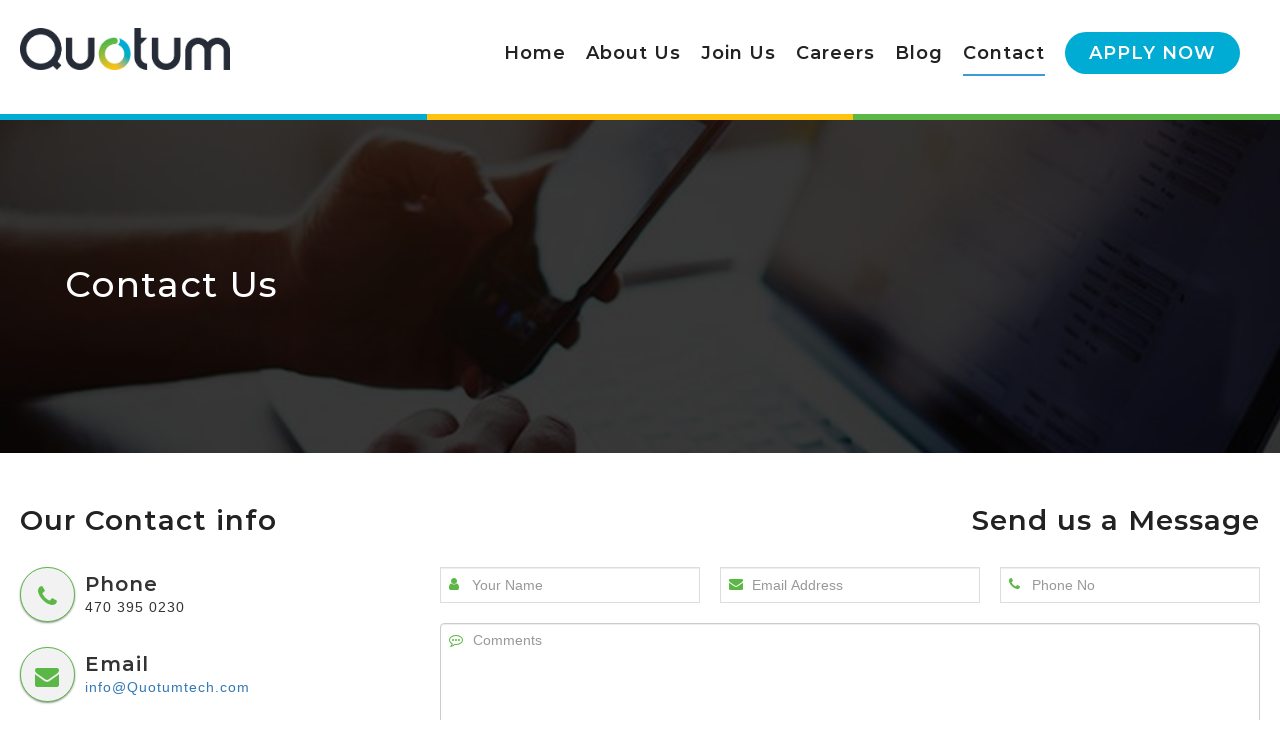

--- FILE ---
content_type: text/html; charset=UTF-8
request_url: https://quotumtech.com/contact-us/
body_size: 7681
content:
<!--Header Content-->
<!doctype html>
<html lang="en-US">

<head>
	<meta charset="UTF-8">
	<meta name="viewport" content="width=device-width">
	<meta name="viewport" content="width=device-width, initial-scale=1">
	<!-- <meta http-equiv="Content-Security-Policy" content="upgrade-insecure-requests"> -->
	<link rel="profile" href="https://gmpg.org/xfn/11">
	<link rel="stylesheet" href="https://cdnjs.cloudflare.com/ajax/libs/font-awesome/4.7.0/css/font-awesome.min.css">
	<title>Contact us - Quotum</title>
	<title>Contact us &#8211; Quotum</title>
<meta name='robots' content='max-image-preview:large' />
<link rel='dns-prefetch' href='//ajax.googleapis.com' />
<link rel='dns-prefetch' href='//s.w.org' />
<link rel="alternate" type="application/rss+xml" title="Quotum &raquo; Feed" href="https://quotumtech.com/feed/" />
<link rel="alternate" type="application/rss+xml" title="Quotum &raquo; Comments Feed" href="https://quotumtech.com/comments/feed/" />
		<script>
			window._wpemojiSettings = {"baseUrl":"https:\/\/s.w.org\/images\/core\/emoji\/13.0.1\/72x72\/","ext":".png","svgUrl":"https:\/\/s.w.org\/images\/core\/emoji\/13.0.1\/svg\/","svgExt":".svg","source":{"concatemoji":"https:\/\/quotumtech.com\/wp-includes\/js\/wp-emoji-release.min.js?ver=5.7.1"}};
			!function(e,a,t){var n,r,o,i=a.createElement("canvas"),p=i.getContext&&i.getContext("2d");function s(e,t){var a=String.fromCharCode;p.clearRect(0,0,i.width,i.height),p.fillText(a.apply(this,e),0,0);e=i.toDataURL();return p.clearRect(0,0,i.width,i.height),p.fillText(a.apply(this,t),0,0),e===i.toDataURL()}function c(e){var t=a.createElement("script");t.src=e,t.defer=t.type="text/javascript",a.getElementsByTagName("head")[0].appendChild(t)}for(o=Array("flag","emoji"),t.supports={everything:!0,everythingExceptFlag:!0},r=0;r<o.length;r++)t.supports[o[r]]=function(e){if(!p||!p.fillText)return!1;switch(p.textBaseline="top",p.font="600 32px Arial",e){case"flag":return s([127987,65039,8205,9895,65039],[127987,65039,8203,9895,65039])?!1:!s([55356,56826,55356,56819],[55356,56826,8203,55356,56819])&&!s([55356,57332,56128,56423,56128,56418,56128,56421,56128,56430,56128,56423,56128,56447],[55356,57332,8203,56128,56423,8203,56128,56418,8203,56128,56421,8203,56128,56430,8203,56128,56423,8203,56128,56447]);case"emoji":return!s([55357,56424,8205,55356,57212],[55357,56424,8203,55356,57212])}return!1}(o[r]),t.supports.everything=t.supports.everything&&t.supports[o[r]],"flag"!==o[r]&&(t.supports.everythingExceptFlag=t.supports.everythingExceptFlag&&t.supports[o[r]]);t.supports.everythingExceptFlag=t.supports.everythingExceptFlag&&!t.supports.flag,t.DOMReady=!1,t.readyCallback=function(){t.DOMReady=!0},t.supports.everything||(n=function(){t.readyCallback()},a.addEventListener?(a.addEventListener("DOMContentLoaded",n,!1),e.addEventListener("load",n,!1)):(e.attachEvent("onload",n),a.attachEvent("onreadystatechange",function(){"complete"===a.readyState&&t.readyCallback()})),(n=t.source||{}).concatemoji?c(n.concatemoji):n.wpemoji&&n.twemoji&&(c(n.twemoji),c(n.wpemoji)))}(window,document,window._wpemojiSettings);
		</script>
		<style>
img.wp-smiley,
img.emoji {
	display: inline !important;
	border: none !important;
	box-shadow: none !important;
	height: 1em !important;
	width: 1em !important;
	margin: 0 .07em !important;
	vertical-align: -0.1em !important;
	background: none !important;
	padding: 0 !important;
}
</style>
	<link rel='stylesheet' id='wp-block-library-css'  href='https://quotumtech.com/wp-includes/css/dist/block-library/style.min.css?ver=5.7.1' media='all' />
<link rel='stylesheet' id='quotum-style-css'  href='https://quotumtech.com/wp-content/themes/quotum/style.css?ver=1.0.0' media='all' />
<link rel='stylesheet' id='bootstrap-style-css'  href='https://quotumtech.com/wp-content/themes/quotum/css/bootstrap.css?ver=5.7.1' media='all' />
<link rel='stylesheet' id='jquery-stylesheet-css'  href='https://quotumtech.com/wp-content/themes/quotum/css/jquery.mCustomScrollbar.min.css?ver=5.7.1' media='all' />
<link rel='stylesheet' id='responsive-css'  href='https://quotumtech.com/wp-content/themes/quotum/css/responsive.css?ver=5.7.1' media='all' />
<link rel='stylesheet' id='owl-css'  href='https://quotumtech.com/wp-content/themes/quotum/css/owl.carousel.min.css?ver=5.7.1' media='all' />
<link rel='stylesheet' id='owl-theme-css'  href='https://quotumtech.com/wp-content/themes/quotum/css/owl.theme.default.min.css?ver=5.7.1' media='all' />
<script src='//ajax.googleapis.com/ajax/libs/jquery/3.5.1/jquery.min.js?ver=3.5.1' id='jquery-js'></script>
<script src='https://quotumtech.com/wp-content/themes/quotum/js/owl.carousel.js?ver=5.7.1' id='owl-carousel-js-js'></script>
<script src='https://quotumtech.com/wp-content/themes/quotum/js/bootstrap.js?ver=5.7.1' id='bootstrap-js-js'></script>
<script src='https://quotumtech.com/wp-content/themes/quotum/js/jquery.mCustomScrollbar.concat.min.js?ver=5.7.1' id='mCustomScrollbar-js-js'></script>
<script src='https://quotumtech.com/wp-content/themes/quotum/js/menu.js?ver=5.7.1' id='menu-js-js'></script>
<script src='https://quotumtech.com/wp-content/themes/quotum/js/custom.js?ver=5.7.1' id='custom-js-js'></script>
<script src='https://quotumtech.com/wp-content/themes/quotum/js/box-height.js?ver=5.7.1' id='box-height-js'></script>
<script id='event_reg_script-js-extra'>
var event_reg_vars = {"event_ajax_url":"https:\/\/quotumtech.com\/wp-admin\/admin-ajax.php"};
</script>
<script src='https://quotumtech.com/wp-content/plugins/br-custom-plugin/js/event-registration-validation.js' id='event_reg_script-js'></script>
<script id='upcomming_event_reg_script-js-extra'>
var upcomming_event_reg_vars = {"upcomming_event_ajax_url":"https:\/\/quotumtech.com\/wp-admin\/admin-ajax.php"};
</script>
<script src='https://quotumtech.com/wp-content/plugins/br-custom-plugin/js/upcomming-event-validation.js' id='upcomming_event_reg_script-js'></script>
<script id='joinus_reg_script-js-extra'>
var joinus_reg_vars = {"joinus_ajax_url":"https:\/\/quotumtech.com\/wp-admin\/admin-ajax.php"};
</script>
<script src='https://quotumtech.com/wp-content/plugins/br-custom-plugin/js/join-us-validation.js' id='joinus_reg_script-js'></script>
<script id='joinus_popup_reg_script-js-extra'>
var joinus_popup_reg_vars = {"joinus_popup_ajax_url":"https:\/\/quotumtech.com\/wp-admin\/admin-ajax.php"};
</script>
<script src='https://quotumtech.com/wp-content/plugins/br-custom-plugin/js/joinus-popup-validation.js' id='joinus_popup_reg_script-js'></script>
<script id='contact_us_reg_script-js-extra'>
var contact_us_reg_vars = {"contact_us_ajax_url":"https:\/\/quotumtech.com\/wp-admin\/admin-ajax.php"};
</script>
<script src='https://quotumtech.com/wp-content/plugins/br-custom-plugin/js/contact-us-validation.js' id='contact_us_reg_script-js'></script>
<script id='visitors_history_script-js-extra'>
var visitors_history_vars = {"visitors_history_ajax_url":"https:\/\/quotumtech.com\/wp-admin\/admin-ajax.php"};
</script>
<script src='https://quotumtech.com/wp-content/plugins/br-custom-plugin/js/visitors-history-popup.js' id='visitors_history_script-js'></script>
<link rel="https://api.w.org/" href="https://quotumtech.com/wp-json/" /><link rel="alternate" type="application/json" href="https://quotumtech.com/wp-json/wp/v2/pages/679" /><link rel="EditURI" type="application/rsd+xml" title="RSD" href="https://quotumtech.com/xmlrpc.php?rsd" />
<link rel="wlwmanifest" type="application/wlwmanifest+xml" href="https://quotumtech.com/wp-includes/wlwmanifest.xml" /> 
<meta name="generator" content="WordPress 5.7.1" />
<link rel="canonical" href="https://quotumtech.com/contact-us/" />
<link rel='shortlink' href='https://quotumtech.com/?p=679' />
<link rel="alternate" type="application/json+oembed" href="https://quotumtech.com/wp-json/oembed/1.0/embed?url=https%3A%2F%2Fquotumtech.com%2Fcontact-us%2F" />
<link rel="alternate" type="text/xml+oembed" href="https://quotumtech.com/wp-json/oembed/1.0/embed?url=https%3A%2F%2Fquotumtech.com%2Fcontact-us%2F&#038;format=xml" />
<link rel="icon" href="https://quotumtech.com/wp-content/uploads/2021/05/favicon.png" sizes="32x32" />
<link rel="icon" href="https://quotumtech.com/wp-content/uploads/2021/05/favicon.png" sizes="192x192" />
<link rel="apple-touch-icon" href="https://quotumtech.com/wp-content/uploads/2021/05/favicon.png" />
<meta name="msapplication-TileImage" content="https://quotumtech.com/wp-content/uploads/2021/05/favicon.png" />
		<style id="wp-custom-css">
			header.entry-header {
  display: none;
}		</style>
		</head>

<body class="page-template page-template-templates page-template-contactus page-template-templatescontactus-php page page-id-679 wp-custom-logo no-sidebar">
		<div id="page" class="site">
		<!-- <a class="skip-link screen-reader-text" href="#primary">Skip to content</a> -->

		<header id="masthead" class="site-header">
			<div class="header">
				<div class="header_box">
					<div class="sec_container">
						<nav id='main-nav'>
							<div class="logobox">
								<a href="/">
									<img src="https://quotumtech.com/wp-content/themes/quotum/images/logo.png" alt="Quontum logo" />
								</a>
							</div>
							<div id="head-mobile"></div>
							<div class="resmenutext">Menu</div>
							<div class="menubutton"></div>
							<ul>
															<li class=""><a href='/'>Home</a></li>
								<li class="">
									<a href='/about-us/'>About Us</a>
									<ul>
										<!-- <li><a href='/events/'>Events</a></li> -->
										<li><a href='/employer/'>Employer</a></li>
									</ul>
								</li>

								<li class="">
									<a href='/join-us/'>Join Us</a>
									<ul>
										<li><a href='/how-we-work/'>How We Work</a></li>
									</ul>
								</li>
								<li class="">
									<a href='/itjobs-dallas/'>Careers</a>
								</li>						
								<li class="">
                                    <a href='/blog/'>Blog</a>
                                </li>
								<!-- Event  -->
								<!-- <li class="">
									<a href='/events/'>Events</a>
									<ul>
										<li><a href='/event-list/'>Event Lists</a></li>
									</ul>
								</li> -->
								<li class="active">
									<a href='/contact-us/'>Contact</a>
								</li>
								<!-- <li><a href='/apply-now/' type="button" >apply now</a></li> -->
								<li><a href='#' type="button" data-toggle="modal" data-target="#appnow_modal">apply now</a></li>
							</ul>
						</nav>
					</div>
				</div>
			</div>

		</header><!-- #masthead -->

		<div class="head_line"></div><!--Body Content-->
<div class="body_wrapper newpage">
	<div class="home_slider innpage_bcrumb">
		<div class="owl-carousel owl-theme">
			<div class="owl-item">
				<div class="item">
					<div class="carosel-capbox">
						<h1>Contact Us</h1>
					</div>
										<img src="https://quotumtech.com/wp-content/uploads/2021/07/contactus_header-2.jpg" alt="banner">
				</div> 
			</div>
		</div>             
	</div>
	
	<div class="qtm_evtpage">          
		<div class="innpage_sec">
			<div class="sec_container">
				<div class="contpage_box">
					<div class="contitem_lside">
						<div class="sec_ttl txt-left">
							<h3>Our Contact info</h3>
						</div>
						<div class="kepp-touch">
							<div class="item">
								<div class="icon">
									<i class="fa fa-phone" aria-hidden="true"></i>
								</div>
								<div class="content">
									<h3>Phone</h3>
									<p class="cont-no block">470 395 0230</p>
								</div>
							</div>
							<div class="item">
								<div class="icon">
									<i class="fa fa-envelope" aria-hidden="true"></i>
								</div>
								<div class="content">
									<h3>Email</h3>
									<p class="cont-no block"></p><p><span><a href="mailto:%20info@Quotumtech.com">info@Quotumtech.com</a></span></p><p></p>
								</div>
							</div>
							<div class="item">
								<div class="icon">
									<i class="fa fa-globe" aria-hidden="true"></i>
								</div>
								<div class="content">
									<h3>Address</h3>
									11555 Medlock Bridge Road,
Suite 100, Johns Creek, GA - 30097								</div>
							</div>
						</div>
					</div>
					<div class="contfrm_rside">
						<div class="sec_ttl txt-right">
							<h3>Send us a Message</h3>
						</div>
						    <!--Css for the validation-->
    <link rel="stylesheet" href="http://quotumtech.com/wp-content/plugins/br-custom-plugin/css/style.css"/>
    <form name="contact_us_form" method="POST" id="frm" novalidate="novalidate">
        <div class="cont_frmgrp">
            <div class="cont_frmrow">
                <div class="cont_frmitem">    
                    <i class="fa fa-user" aria-hidden="true"></i>
                    <input class="form-control" type="text" placeholder="Your Name" name="FullName" id="TxtName" require/>
                </div>
                <div class="cont_frmitem">
                    <i class="fa fa-envelope" aria-hidden="true"></i>
                    <input class="form-control" type="email" placeholder="Email Address" name="EmailId" require/>
                </div>
                <div class="cont_frmitem">
                    <i class="fa fa-phone" aria-hidden="true"></i>
                    <input class="form-control" type="text"  placeholder="Phone No" name="PhoneNumber"  id="TxtPhone" minlength="10" maxlength="10" require/>
                </div>
                <div class="cont_frmitem">
                    <i class="fa fa-commenting-o" aria-hidden="true"></i>
                    <textarea class="form-control" placeholder="Comments" rows="5" name="Comments" id="TxtMessage" require></textarea>
                </div>  
            </div>
            <div class="edet_fieldalrt" id="alrt"></div>
            <input type="hidden" id="vb_new_user_nonce" name="vb_new_user_nonce" value="23657bb114" /><input type="hidden" name="_wp_http_referer" value="/contact-us/" />            <div class="cont_frmrow subbtn">
                <input type="Submit" name="register" value="Send" class="defbtn_blue" id="BtnRegister" type="button"/>
            </div>
        </div>
        <div class="success result-message" style="display:none"></div>
    </div>
</form>
<script type="text/javascript" src="https://cdnjs.cloudflare.com/ajax/libs/jquery-validate/1.19.1/jquery.validate.min.js"></script>
					</div>
					<div class="cont_map_sec" id="Location" align="center">
						<iframe src="https://www.google.com/maps/embed?pb=!1m18!1m12!1m3!1d2862.002661236059!2d-84.17321908946099!3d34.0620720171005!2m3!1f0!2f0!3f0!3m2!1i1024!2i768!4f13.1!3m3!1m2!1s0x88f5992725955555%3A0x35ee53621f787334!2s11555%20Medlock%20Bridge%20Rd%20Suite%20100%2C%20Johns%20Creek%2C%20GA%2030097%2C%20USA!5e1!3m2!1sen!2sin!4v1736922131984!5m2!1sen!2sin" width="800" height="500" style="border:0;" allowfullscreen="" loading="lazy"></iframe>
					</div>
					<hr>
					<!-- <div class="cont_map_sec" align="center">
						<iframe src="https://www.google.com/maps/embed?pb=!1m18!1m12!1m3!1d3349.0601093690166!2d-96.76172898533186!3d32.92301008383522!2m3!1f0!2f0!3f0!3m2!1i1024!2i768!4f13.1!3m3!1m2!1s0x864c21fcc04c77b5%3A0xa916151d5b45c9cb!2sQuotum%20Technologies!5e0!3m2!1sen!2sin!4v1629726303160!5m2!1sen!2sin" width="600" height="450" style="border:0;" allowfullscreen="" loading="lazy"></iframe>
					</div> -->
				</div>
			</div>
		</div>
	</div>
</div>
<!--Footer Contet-->
<!-- Apply Now Modal - Start -->
<!--Apply Now Without Short Code-->
<div class="modal fade appnow_modal" id="appnow_modal" tabindex="-1" role="dialog">
    <div class="modal-dialog" role="document">
        <div class="modal-content">
        <div>
            <a href="/apply-now/" type="button" class="close" aria-label="Close"><span aria-hidden="true">×</span></a>
            <!-- <button type="button" class="close" data-dismiss="modal" aria-label="Close"><span aria-hidden="true">×</span></button> -->
            		
    <!--Css for the form validation Messages-->
    <link rel="stylesheet" href="http://quotumtech.com/wp-content/plugins/br-custom-plugin/css/style.css"/>

    <div class="jus_apnowsec">
        <div class="sec_container">
            <div class="jus_apnowbox">
                <div class="sec_ttl text-left">
                    <h3>Apply Now
                    <b>KickStart Your Career</b>
                    </h3>                    
                </div>
                <div class="cfrm_body">
                    <form id="popup_visitors_history" name="Visitors_Form" method="POST" enctype="multipart/form-data">
                        <div class="cfrm_grp">
                            <div class="cfrm_row">
                                <div class="cfrm_item user_icon">
                                    <label>Name*</label>
                                    <div class="cfrm_item_icon">
                                    <span class="cfrm_icon">    
                                    <i class="fa fa-user" aria-hidden="true"></i></span>
                                    <input type="text" name="name" placeholder="Enter your Name"/></div>
                                </div>
                            </div>
                            <div class="cfrm_row">
                                <div class="cfrm_item email_icon">
                                    <label>Email</label>
                                    <div class="cfrm_item_icon"><span class="cfrm_icon">  
                                        <i class="fa fa-envelope" aria-hidden="true"></i></span>
                                        <input type="email" id="email" name="email" placeholder="Enter your Email"/></div>
                                </div>
                            </div>
                            <div class="cfrm_row">
                                <div class="cfrm_item phone_icon">
                                    <label>Phone</label>
                                    <div class="cfrm_item_icon"> 
                                        <span class="cfrm_icon">  
                                            <i class="fa fa-phone" aria-hidden="true"></i> 
                                        </span>
                                        <input type="text" id="phone" name="phone" class="numberonly" minlength="10" maxlength="10" placeholder="Enter your Phone Number" phone/></div>
                                </div>
                            </div>
                        </div>
                        <input type="hidden" id="vb_new_user_nonce" name="vb_new_user_nonce" value="23657bb114" /><input type="hidden" name="_wp_http_referer" value="/contact-us/" />                        <input id="submit_visitors_form" type="submit" name="Visitors_Submit_Form" value="Submit" class="defbtn_white"/>
                        <div class="sccess result-message" style="display:none"></div>
                    </form>
                </div>
            </div>
        </div>
    </div>	
    <script type="text/javascript" src="https://cdnjs.cloudflare.com/ajax/libs/jquery-validate/1.19.1/jquery.validate.min.js"></script>  
    <script src="http://jqueryvalidation.org/files/dist/additional-methods.min.js"></script>
            </div>
        </div>
    </div>
</div>
<!--Apply Now With ShortCode-->
<!-- Apply Now Modal - End -->


<footer class="footer">
    <div class="head_line"></div>
    <div class="footer-sec">
        <div class="sec_container">
            <div class="footer_box">
                <div class="ft_item">
                    <div class="ft-title">
                        <h2>Contact Us</h2>
                    </div>
                    <div class="textwidget custom-html-widget"><ul>
	<li>Quotum - Corporate Office </li>
	<li><p>11555 Medlock Bridge Road, Suite 100, Johns Creek, GA - 30097</p></li>
	<li>470 395 0230</li>
	<li><p><a href="mailto:Info@Quotumtech.com"><span>info@Quotumtech.com</span></a></p></li><li><a href="/contact-us/#Location" class="map"> map</a></li>
</ul>
<!--<ul>
	<li>Quotum - Field Office</li>
	<li><p class="add"></p>
		<p><span>B1155, Executive Center III, Dallas,</span></p>
<p><span>TX 75243</span></p>
<p></p>
</li>
<li>470 395 0230</li>
<li><p><a href="mailto:Info@Quotumtech.com"><span>info@Quotumtech.com</span></a></p></li>
</ul>--></div><div class="textwidget custom-html-widget"></div>                </div>
                <div class="ft_item">
                    <div class="ft-title">
                        <h2>Quick Links</h2>
                    </div>
                        <section id="custom_html-8" class="widget_text widget widget_custom_html"><div class="textwidget custom-html-widget"><div class="link-area">
	<ul>
		<li><a href="/" class="Qucik-link">Home</a></li>
		<li><a href="/join-us/" class="Qucik-link">Join Us</a></li>
		<li><a href="/itjobs-dallas/" class="Qucik-link">Careers</a></li>
		<li><a href="/how-we-work/" class="Qucik-link">How We Work</a></li> 
		<li><a href="/blog/" class="Qucik-link">Blog</a></li>
	</ul>
</div></div></section>                </div>
        
                <div class="ft_item">
                    <div class="ft-title">
                        <h2>Connect With Us</h2>
                    </div>
                    <div class="social-icon">
                        <ul>
                            <div class="textwidget custom-html-widget"><li><a href="https://www.facebook.com/Quotum-Technologies-235792790304233/" class="facebook" target="_blank" rel="noopener"><i class="fa fa-facebook" aria-hidden="true"></i></a></li>
<li><a href="https://twitter.com/Quotumtech" class="twitter" target="_blank" rel="noopener"><i class="fa fa-twitter" aria-hidden="true"></i></a></li>
<li><a href="https://www.linkedin.com/company/quotum-technologies/" class="linkedin" target="_blank" rel="noopener"><i class="fa fa-linkedin" aria-hidden="true"></i></a></li>
<li><a href="https://www.instagram.com/quotumtech/" class="instagram" target="_blank" rel="noopener"><i class="fa fa-instagram" aria-hidden="true"></i></a></li></div>      
                        </ul>
                    </div>   
                </div>
            </div>        
        </div>
    </div>
    <div class="bottom-sec">
        <div class="sec_container">
            <div class="ftbtm_item">
                <p>2021 Quotum - All Rights Reserved</p>
            </div>
            <div class="ftbtm_item">
                <ul class="social-link">
                    <li><a href="/terms-and-conditions/">Terms &amp; Conditions</a></li>
                    <li><a href="/privacy-policy/">Privacy Policy</a></li>
                </ul>
            </div>
        </div>
    </div>
    <!-- <script>            
        $(document).ready(function()
        {    
            $("#appnow_modal").on("hidden.bs.modal", function (e) 
            {
                var form = $("#popup_applynow_form"), validator = $( "#popup_applynow_form" ).validate();
                validator.resetForm();
                form.find(".error").removeClass("error");
                $("[name='Register_Form']").trigger( "reset" );
                $("#filename").html('');
            });
        });
    </script> -->
</footer>

--- FILE ---
content_type: text/css
request_url: https://quotumtech.com/wp-content/themes/quotum/style.css?ver=1.0.0
body_size: 20760
content:
@charset "utf-8";

/*@import url('../fonts/fonts.css');*/

@font-face {
    font-family: 'Montserrat-Light';
    src: url('fonts/Montserrat-Light.woff2') format('woff2'), url('fonts/Montserrat-Light.woff') format('woff');
    font-weight: normal;
    font-style: normal;
}

@font-face {
    font-family: 'Montserrat-Regular';
    src: url('fonts/Montserrat-Regular.woff2') format('woff2'), url('fonts/Montserrat-Regular.woff') format('woff');
    font-weight: normal;
    font-style: normal;
}

@font-face {
    font-family: 'Montserrat-Medium';
    src: url('fonts/Montserrat-Medium.woff2') format('woff2'), url('fonts/Montserrat-Medium.woff') format('woff');
    font-weight: normal;
    font-style: normal;
}

@font-face {
    font-family: 'Montserrat-SemiBold';
    src: url('fonts/Montserrat-SemiBold.woff2') format('woff2'), url('fonts/Montserrat-SemiBold.woff') format('woff');
    font-weight: normal;
    font-style: normal;
}

@font-face {
    font-family: 'Montserrat-Bold';
    src: url('fonts/Montserrat-Bold.woff2') format('woff2'), url('fonts/Montserrat-Bold.woff') format('woff');
    font-weight: normal;
    font-style: normal;
}


/*--- Start general style ---*/

html {
    scroll-behavior: smooth
}

* {
    -webkit-box-sizing: border-box;
    -moz-box-sizing: border-box;
    box-sizing: border-box;
}

*:before,
*:after {
    -webkit-box-sizing: border-box;
    -moz-box-sizing: border-box;
    box-sizing: border-box;
}

html {
    height: 100%;
}

body {
    width: 100%;
    min-height: 100%;
    display: inline-block;
    position: relative;
    font-family: 'Montserrat-Regular';
    background: #f1f1f1;
    padding: 0px;
    margin: 0px;
    overflow-x: hidden;
    letter-spacing: 1px;
}

a {
    text-decoration: none;
    outline: none;
    color: inherit;
    -o-transition: .5s;
    -moz-transition: .5s;
    -webkit-transition: .5s;
    transition: .5s;
    cursor: pointer;
}

a:hover,
a:focus {
    text-decoration: none;
    outline: none;
}

h1,
h2,
h3,
h4,
h5,
h6,
ul,
ol,
p,
span {
    margin: 0px;
    padding: 0px;
    word-break: break-word;
}

/*--- End general style ---*/

/*--- Popup containter ---*/

.popup-container {
    display: none;
    position: fixed;
    top: 0;
    left: 0;
    width: 100%;
    height: 100%;
    background-color: rgba(0, 0, 0, 0.7);
    z-index: 999;
}
.popuprightbottomCornor{
    bottom:20px;
right:20px;
left:auto;
top:auto;
width:auto;
height:auto
}
.popuprightbottomCornor .popup {
    width: 353px;
    height: 200px;
}
.popuprightbottomCornor .popup video {
    width: 353px;
    height: 200px;
}
/* Close button styles */
.close-button {
    position: absolute;
    top: 14px;
    right: 14px;
    font-size: 21px;
    cursor: pointer;
    color: wheat;
    z-index: 99999999;
    background: red;
    line-height: 24px;
    height: 26px;
    width: 26px;
    border-radius: 100%;
    padding: 0;
    text-align: center;
    font-weight: bold;
    padding-left: 1px;
}

/* Center the video iframe */
iframe {
    position: relative;
    border: solid 1px #fff;
    /* top: 1px;
    left: 1px; */
}

/*--- End Popup containter ---*/


.full_wrapper {
    display: inline-block;
    width: 100%;
}

.body_container {
    width: 100%;
    float: left;
    background-color: #fff;
}

.sec_container {
    display: flex;
    width: 1520px;
    margin: 0px calc((100% - 1520px) / 2);
    padding: 0px 0px;
    flex-direction: column;
    position: relative;
}


/* start new comon css */

.sec_ttl {
    display: block;
    text-align: center;

}
.sec_ttl b {
font-size: 16px;
    display: block;
    line-height: 18px;
}

.sec_ttl>h3 {
    display: block;
    color: #222;
    font-family: 'Montserrat-SemiBold';
    font-size: 44px;
    line-height: 50px;
    margin-bottom: 10px;
}

.txt-left {
    text-align: left;
}

.txt-center {
    text-align: center;
}

.txt-right {
    text-align: right;
}

.defbtn_blue {
    display: inline-block;
    padding: 14px 36px;
    text-transform: uppercase;
    font-size: 22px;
    cursor: pointer;
    background-color: #00add1;
    color: #fff;
    font-family: 'Montserrat-SemiBold';
    transition: .5s;
    border-radius: 40px;
    border: 0px;
}

.defbtn_white {
    display: inline-block;
    padding: 14px 36px;
    text-transform: uppercase;
    font-size: 22px;
    cursor: pointer;
    background-color: #fff;
    color: #222;
    font-family: 'Montserrat-SemiBold';
    transition: .5s;
    border-radius: 40px;
    border: 0px;
}

.defbtn_yellow {
    display: inline-block;
    padding: 14px 36px;
    text-transform: uppercase;
    font-size: 22px;
    cursor: pointer;
    background-color: #ffc20e;
    color: #000;
    font-family: 'Montserrat-SemiBold';
    transition: .5s;
    border-radius: 40px;
    border: 0px;
}

.defbtn_green {
    display: inline-block;
    padding: 14px 36px;
    text-transform: uppercase;
    font-size: 22px;
    cursor: pointer;
    background-color: #54b947;
    color: #fff;
    font-family: 'Montserrat-SemiBold';
    transition: .5s;
    border-radius: 40px;
    border: 0px;
}

.defbtn_blk {
    display: inline-block;
    padding: 14px 36px;
    text-transform: uppercase;
    font: size 22px;
    cursor: pointer;
    background-color: #262b38;
    color: #fff;
    font-family: 'Montserrat-SemiBold';
    transition: .5s;
    border-radius: 40px;
    border: 0px;
}

.defbtn_blue:hover,
.defbtn_yellow:hover,
.defbtn_green:hover,
.defblk_blue:hover {
    background: #fff;
    color: #222;
    text-decoration: none;
}

.defbtn_white:hover {
    background: #262b38;
    color: #fff;
}

.bg-blue {
    background-color: #00add1;
}

.bg-green {
    background-color: #54b947;
}

.bg-yellow {
    background-color: #ffc20e;
}

.bg-black {
    background-color: #262b38;
}

.bg-white {
    background-color: #ffffff;
}

.col_blue {
    color: #00add1;
}

.col_green {
    color: #54b947;
}

.col_yellow {
    color: #ffc20e;
}

.col_black {
    color: #262b38;
}

.col_white {
    color: #ffffff;
}


/* end new comon css */


/*--- Start header---*/

.body_wrapper {
    float: left;
    width: 100%;
}


/* Start Of Menu Bar */

nav {
    position: relative;
    margin: 0 auto;
    width: 100%;
}

.newpage #main-nav {
    width: 100%;
}

#main-nav,
#main-nav ul li,
#main-nav ul li a,
#main-nav #head-mobile {
    border: 0;
    list-style: none;
    line-height: 1;
    display: block;
    position: relative;
    -webkit-box-sizing: border-box;
    -moz-box-sizing: border-box;
    box-sizing: border-box;
    float: right;
    z-index: 10;
}

#main-nav ul {
    float: right;
    padding-top: 6px;
}

#main-nav li>ul {
    top: 45px;
}

#main-nav>ul>li {
    float: left;
    display: inline-block;
    margin: 0px;
}

#main-nav>ul>li>a {
    padding: 12px 0px;
    margin-right: 30px;
    text-decoration: none;
    border-bottom: 2px solid transparent;
    font-family: 'Montserrat-SemiBold';
    font-size: 20px;
    color: #222;
    outline: 0px !important;
}

#main-nav>ul>li.active>a,
#main-nav>ul>li:hover>a {
    border-bottom: 2px solid #3b9bd6;
}

#main-nav>ul>li:last-child>a {
    background-color: #00acd3;
    color: #fff;
    border: 4px solid transparent;
    padding: 12px 30px;
    border-radius: 30px;
    text-transform: uppercase;
    transition: .5s;
}

#main-nav>ul>li:last-child>a:hover {
    background: #fec20e;
    color: #ffffff;
    border: 4px solid #00add3;
}

#main-nav ul ul {
    position: absolute;
    left: -9999px;
    padding: 2px 0;
    background: #00acd3;
    margin-left: 0px;
    top: 42px;
}

#main-nav ul ul li {
    max-height: 0;
    -webkit-transition: all .25s ease;
    -moz-transition: all .25s ease;
    -o-transition: all .25s ease;
    transition: all .25s ease;
}

#main-nav li:hover>ul {
    left: 0px;
}

#main-nav li ul li:hover>ul {
    left: 0px !important;
}

#main-nav li:hover>ul>li {
    max-height: 56px;
}

#main-nav ul ul ul {
    margin-left: 100%;
    top: -2px;
}

#main-nav ul ul li a {
    padding: 12px 10px;
    width: 164px;
    font-size: 17px;
    text-decoration: none;
    color: #ffffff;
}

#main-nav ul ul li.has-sub>a:after {
    position: absolute;
    top: 16px;
    right: 11px;
    width: 8px;
    height: 2px;
    display: none;
    background: #ddd;
    content: '';
}

#main-nav ul ul li.has-sub>a:before {
    position: absolute;
    top: 13px;
    right: 14px;
    display: none;
    width: 2px;
    height: 8px;
    background: #ddd;
    content: '';
    -webkit-transition: all .25s ease;
    -ms-transition: all .25s ease;
    transition: all .25s ease;
}

#main-nav ul ul>li.has-sub:hover>a:before {
    top: 17px;
    height: 0;
}

.header {
    display: block;
    width: 100%;
}

.header_box {
    position: relative;
    top: 0;
    margin: 0 auto;
    width: 100%;
    left: 0;
    right: 0;
    background-color: #ffffff;
    z-index: 2;
    padding: 28px 0px;
}

.header_box.sticky {
    position: relative;
    top: 0;
    margin: 0 auto;
    width: 100%;
    left: 0;
    right: 0;
    background-color: #575b63;
    z-index: 2;
}

.resmenutext {
    display: none;
}

.fixed-nav {
    position: fixed;
    left: 0;
    top: 0;
    width: 100%;
    z-index: 999;
    background: #2591c1;
}

.fixed-nav .header_box_wrapper {
    width: 90%;
    margin: 0 auto;
    max-width: 1352px;
    position: relative;
}

.fixed-nav .header_box_container {
    width: 100%;
    float: left;
    padding: 20px 20px 25px;
}

.fixed-nav .logobox img {
    max-height: 50px;
}

.fixed-nav nav {
    margin: 14px auto 0;
}


/* End Of Menu Bar */

.logobox {
    float: left;
    display: inline-block;
}

.logobox>a>img {
    width: 300px;
}


/*--- End header---*/


/* START HOMEPAGE CSS */


/*  start home banner css */

.home_slider .owl-dots {
    position: absolute;
    bottom: 0px;
    left: calc((100% - 60px) / 2);
}

.home_slider .owl-carousel.owl-drag .owl-item {
    width: 100%;
}

.home_slider .owl-item>.item {
    position: relative;
    width: 100%;
    height: auto;
    overflow: hidden;
}

.home_slider .owl-item>.item:before {
    background: rgb(0 0 0 / 78%);
    position: absolute;
    content: "";
    left: 0px;
    width: 100%;
    height: 100%;
}

.owl-item>.item>.carosel-capbox {
    position: absolute;
    left: 65px;
    width: 50%;
    color: #fff;
    display: flex;
    height: 100%;
    flex-direction: column;
    justify-content: center;
}

.carosel-capbox>h1 {
    font-size: 55px;
    line-height: 65px;
    font-family: 'Montserrat-Medium';
    margin: 0px 0px 5px 0px;
}

.carcap-btnrow {
    float: left;
    display: inline;
    margin-top: 30px;
}

.carcap-btnrow>a:nth-child(1) {
    margin-right: 20px;
}

.head_line {
    display: block;
    height: 6px;
    background: #ffc20e;
}

.head_line:before {
    position: absolute;
    content: "";
    height: 6px;
    width: 33.33%;
    background: #00acd3;
    left: 0px;
}

.head_line:after {
    position: absolute;
    content: "";
    height: 6px;
    width: 33.33%;
    background: #5bb846;
    right: 0px;
}


/* End home banner */

.home_ybanner {
    background: #ffc20e;
    display: block;
    width: 100%;
}

.home_ybanner .item {
    padding: 40px;
}

.yelban_captxt {
    display: flex;
    justify-content: center;
    align-items: center;
}

.yelban_captxt>p {
    margin-right: 14px;
    font-size: 22px;
    color: #333;
    display: inline-block;
    margin-bottom: 0px;
}

.home_ybanner .owl-prev {
    position: absolute;
    top: calc((100% - 70px) / 2);
    left: 20px;
}

.home_ybanner .owl-next {
    position: absolute;
    top: calc((100% - 70px) / 2);
    right: 20px;
}

.home_ybanner .owl-prev>span,
.home_ybanner .owl-next>span {
    font-size: 88px;
    color: #fff;
    line-height: 38px;
}

.home_ybanner .owl-nav.disabled {
    display: inherit !important;
}

.home_ybanner .owl-dots {
    display: none;
}

.home_qtmintro {
    display: block;
    padding: 60px 0px;
}

.qtm_recbox {
    display: flex;
    justify-content: center;
    align-items: flex-start;
    width: 100%;
    flex-direction: row;
}

.qtm_recitem {
    display: flex;
    flex-direction: column;
    width: calc(33.33% - 20px);
    margin-right: 30px;
    align-items: center;
    padding: 0px 46px;
}

.qtm_recitem>h2 {
    font-size: 45px;
    font-family: 'Montserrat-SemiBold';
    color: #2591c1;
    margin-bottom: 20px;
}

.qtm_recitem>p {
    display: inline-block;
    font-size: 26px;
    line-height: 34px;
    font-family: 'Montserrat-SemiBold';
    color: #222;
    text-align: center;
}

.qtm_recitem:last-child {
    margin-right: 0px;
}

.home_ybanner .owl-theme .owl-nav [class*=owl-]:hover {
    background: transparent;
}


/* start home intro moving slider */

.home_sldsec2 {
    display: block;
    padding-bottom: 60px;
}

.qtmint_mitem {
    display: inline-block;
    padding: 15px;
    text-align: center;
    background: #fff;
    border: 1px solid #ddd;
    height: auto;
}

.qtmint_mitem {
    display: inline-block;
    padding: 8px 15px;
    text-align: center;
    background: #fff;
    border: 1px solid #ddd;
    height: 217px;
    overflow: hidden;
    width: calc(100% - 2px);
}
.job-box.ote h2 {
    font-size: 30px !important;
}

.home_sldsec2 .qtmint_mitem {
    height: 225px;
    overflow: hidden;
}

.qtmint_mitem>h4 {
    font-size: 18px;
    font-family: 'Montserrat-Medium';
    line-height: 24px;
    font-weight: 600;
}

.qtmint_mitem>p {
    display: block;
    font-size: 14px;
    line-height: 19px;
    margin-top: 10px;
}

.jus_sldbox .qtmint_mitem>p {
    line-height: 21px;
    margin-top: 0px;
}

.home_sldsec2 .owl-nav {
    display: none;
}

.owl-dots:focus {
    outline: 0px;
}

.home_sldsec2 .owl-dots {
    display: block;
    margin-top: 30px;
}

.home_sldsec2 .owl-dots>.owl-dot.active>span {
    background: #222 !important;
}

.home_sldsec2 .owl-dot>span {
    width: 20px !important;
    height: 20px !important;
}


/* end home intro moving slider */

.home_testosec {
    display: block;
    padding: 60px 0px;
    background: #ffffff;
}

.gtco-testimonials {
    position: relative;
}

.gtco-testimonials .owl-carousel {
    margin-top: 30px;
}

.gtco-testimonials .owl-item.active {
    opacity: 0.5;
    transition: all 0.3s;
}

.gtco-testimonials .owl-item.center {
    opacity: 1;
}

.gtco-testimonials .card-box {
    display: inline-block;
}

.gtco-testimonials .card {
    background: #fff;
    padding: 20px;
    border: 1px solid #ddd;
    /*margin:0 20px;*/
}

h5.card-name {
    display: block;
    font-size: 26px;
    color: #54b947;
    line-height: 30px;
    margin-bottom: 10px;
    font-weight: 600;
}

.cardpic {
    width: 100px;
    margin: 8px auto;
    border-radius: 50%;
    border: 2px solid #ffc20e;
    height: 100px;
    overflow: hidden;
}

p.card-voc {
    display: block;
    font-size: 15px;
    color: #222;
    font-family: 'Montserrat-Medium';
}

p.card-text {
    display: block;
    text-align: center;
    color: #666;
    font-size: 16px;
    line-height: 20px;
}

.card_quotimg {
    display: block;
}

.card_quotimg>i {
    font-size: 50px;
    margin: 8px 0px;
}

.gtco-testimonials .owl-nav {
    display: none;
}

.gtco-testimonials .owl-dots {
    display: block;
    margin-top: 30px;
}

.gtco-testimonials .owl-dots span {
    position: relative;
    height: 20px !important;
    width: 20px !important;
    background: #e1e1e1 !important;
}

.gtco-testimonials .owl-dots .active span {
    background: #ffc20e !important;
}

.gtco-testimonials button.owl-dot {
    outline: 0;
}

.gtco-testimonials .owl-next,
.gtco-testimonials .owl-prev {
    outline: 0;
}


/* END HOMEPAGE CSS */


/* START JOIN US PAGE */

.join_topsec {
    float: left;
    display: block;
    width: 100%;
}

.join_topsec>.owl-carousel {
    opacity: 1 !important;
}

.join_topsec .carosel-capbox>h1 {
    margin-bottom: 5px;
    margin-top: 0px;
}

.join_topsec .carosel-capbox>p {
    font-size: 24px;
    line-height: 28px;
}

.jus_tgsec {
    float: left;
    display: block;
    padding: 60px 0px;
    background: #eaeaea;
    width: 100%;
}

.sec_ttl>h3>span {
    font-size: 24px;
    margin: 0px 13px;
}

.jus_tgbox {
    display: block;
    padding-bottom: 20px;
}

.jus_tgbox>span,
.qtmsub-secttl {
    display: block;
    font-size: 17px;
    line-height: 24px;
    font-family: 'Montserrat-Medium';
    margin: 0px 50px;
    text-align: center;
}

.jus_reclist {
    display: flex;
    justify-content: flex-start;
    align-items: flex-start;
    width: 100%;
    flex-direction: row;
    margin-top: 40px;
    flex-wrap: wrap;
}

.jus_recitem {
    flex-direction: column;
    width: calc(33.33% - 20px);
    margin-right: 30px;
    align-items: center;
    padding: 0px;
    text-align: center;
    margin-bottom: 12px;
}

.jus_recitem:nth-child(3n) {
    margin-right: 0px;
}

.jus_recitem>h3 {
    font-size: 40px;
    line-height: 48px;
    font-family: 'Montserrat-Medium';
    color: #2591c1;
    margin-bottom: 20px;
}

.jus_recitem>p {
    display: inline-block;
    font-size: 22px;
    line-height: 30px;
    font-family: 'Montserrat-Medium';
    color: #222;
}

.jus_msldsec {
    float: left;
    width: 100%;
    display: block;
    padding: 60px 0px;
    background: #fff;
}

.jus_sldbox {
    display: block;
    margin-top: 40px;
}

.jus_tgboxdesc {
    display: block;
    font-size: 25px;
    line-height: 30px;
    margin-top: 20px;
    font-family: 'Montserrat-Medium';
}

.jus_msldsec .owl-nav {
    display: none;
}

.jus_msldsec .owl-dots {
    display: block;
    margin-top: 30px;
}

.jus_msldsec .owl-dots span {
    position: relative;
    height: 20px !important;
    width: 20px !important;
    background: #e1e1e1 !important;
}

.jus_msldsec .owl-dots .active span {
    background: #54b947 !important;
}

.jus_msldsec button.owl-dot {
    outline: 0;
}

.jus_msldsec .owl-next,
.jus_msldsec .owl-prev {
    outline: 0;
}

.jus_strtcar {
    display: flex;
    position: relative;
    width: 100%;
    padding: 60px 0px;
    background: url(./images/jubg.png);
    height: 300px;
    align-items: center;
}

.jus_strtcar:before {
    position: absolute;
    content: "";
    left: 0px;
    top: 0px;
    width: 100%;
    height: 100%;
    background: #5bb846;
}

.strtcar_ttl {
    display: block;
    color: #fff;
    font-family: 'Montserrat-SemiBold';
    font-size: 44px;
    line-height: 54px;
    text-align: center;
}

.jus_carrow {
    display: flex;
    justify-content: center;
    align-items: center;
    margin-top: 45px;
}

a.wb_link {
    display: inline;
    font-family: 'Montserrat-SemiBold';
    font-size: 22px;
    margin-left: 15px;
    color: #fff;
    text-transform: uppercase;
    transition: .5s;
    cursor: pointer;
}

a.wb_link:hover {
    text-decoration: underline;
}

.jus_apnowsec {
    display: block;
    padding: 60px 0px 0px;
    background: #f7c312;
}

.jus_apnowbox {
    display: inline-block;
    padding-bottom: 40px;
    background: url(http://pre-prod.quotumtech.com/wp-content/uploads/2021/07/jslady.png) no-repeat right bottom;
    background-size: 600px;
}

.jus_apnowsec .sec_ttl>p {
    font-size: 22px;
    line-height: 30px;
}

.jus_apnowbox>.sec_ttl {
    text-align: left;
}

.jus_apnowbox>.sec_ttl>h3 {
    margin-bottom: 6px;
}
.jus_btn_yellow{
    background-color: #F7C312;
    color: white;
    width: 140px;
    height: 45px;
    padding: 7px;
    font-size: 18px;
    letter-spacing: 1px;
    text-align: center;
    align-self: center;
    padding-left: 10px;
    font-size: 16px;
    border: solid 4px #F7C312;
    margin-bottom: 22px;
    text-transform: uppercase;
    font-weight: bold;
    border-radius: 25px;
  }
  .jus_btn_yellow:hover{
    background-color: #00acd3;
    color: white;
    border-color: #F7C312;
  }

.jus_btn_blue{
    background-color: #00acd3;
    color: white;
    width: 140px;
    height: 45px;
    padding: 7px;
    font-size: 18px;
    letter-spacing: 1px;
    text-align: center;
    align-self: center;
    padding-left: 10px;
    text-transform: uppercase;
    font-size: 16px;
    border: solid 4px #00acd3;
    margin-bottom: 22px;
    font-weight: bold;
    border-radius: 25px;
  }
  .jus_btn_blue:hover{
    background-color:#F7C312;
    color: white;
    border-color: #00acd3;
  }

.cfrm_body {
    float: left;
    width: 100%;
    display: block;
    margin-top: 36px;
}

.payment_body {
    float: left;
    width: 100%;
    display: block;
    padding: 70px;
}

.cfrm_body>form {
    width: 820px;
}

@media screen and (-ms-high-contrast: active),
(-ms-high-contrast: none) {
    .cfrm_body>form {
        width: 870px;
        padding: 0px;
    }
}

@-moz-document url-prefix() {
    .cfrm_body>form {
        width: 870px;
        padding: 0px;
    }
}

.cfrm_grp {
    float: left;
    width: 100%;
}

.cfrm_ttl {
    display: block;
    font-size: 40px;
    margin-bottom: 40px;
    color: #000;
}

.cfrm_row,
.cfrm_clm {
    float: left;
    width: 100%;
}

.cfrm_grp>.cfrm_row:nth-child(1)>.cfrm_item {
    width: 100%;
}

.cfrm_row>.cfrm_item {
    float: left;
    /* width: calc(50% - 10px); */
    width: 100%;
    margin-right: 20px;
    margin-bottom: 30px;
}

.cfrm_row>.cfrm_item>.cfrm_row>.cfrm_item {
    margin-bottom: 0px;
}

.cfrm_item>label {
    display: inline-block;
    font-size: 15px;
    color: #222222;
    white-space: nowrap;
}

@media screen and (-ms-high-contrast: active),
(-ms-high-contrast: none) {
    .cfrm_item>label {
        font-size: 14px;
    }
}

.cfrm_row>.cfrm_item:last-child {
    margin-right: 0px;
}

.cfrm_item>input,
.cfrm_item>input[type="text"],
.cfrm_item>input[type="number"],
.cfrm_item>select {
    width: 100%;
    height: 45px;
    border: 0px;
    padding: 0 10px !important;
    font-size: 18px;
    letter-spacing: 1px;
    border-radius: 0px;
    
}
.cfrm_item .cfrm_icon{
    position: absolute;
    width: 40px;
    height: 40px;
    display: block;
    text-align: center;
    vertical-align: middle;
    font-size: 18px;
    line-height: 36px;
    color: #F7C312;
}
.selectdiv {
    position: relative;
}


/* .selectdiv select{-webkit-appearance:none;-moz-appearance:none;appearance:none;width:100%;height:45px;outline:0px;border:0px;padding:10px;font-size:18px;color:#222;}
.selectdiv:after{content:'>';font:24px "Consolas", monospace;color:#333;-webkit-transform:rotate(90deg);-moz-transform:rotate(90deg);-ms-transform:rotate(90deg);transform:rotate(90deg);right:14px;top:36px;padding:0 0 2px;position:absolute;pointer-events:none;} */

@media all and (-ms-high-contrast: none),
(-ms-high-contrast: active) {
    .jus_apnowsec .selectdiv:after,
    .appnow_modal .selectdiv:after {
        display: none;
    }
}

.cfrm_item>input,
.cfrm_item>textarea,
.cfrm_item>select {
    outline: 0px;
    transition: .5s;
    max-width: 100%;
    width: 100%;
    border: 0px;
    color: #444444 !important;
}

.cfrm_item>input:focus,
.cfrm_item>textarea:focus,
.cfrm_item>select:focus {
    outline: 2px solid #dd9200;
}

.cfrm_clm>.cfrm_item>textarea {
    width: 100%;
    font-size: 20px;
    padding: 20px;
    color: #222;
    border: 0px;
}

#TxtAddress {
    min-width: 100%;
    height: 45px;
}

.jus_frmnote {
    float: left;
    display: block;
    width: 100%;
    margin: 15px 0px 30px 0px;
}

.jus_frmnote>span {
    font-size: 17px;
    display: block;
    font-family: 'Montserrat-Medium';
}

.jus_frmnote>ul {
    list-style-type: decimal;
    padding-left: 20px;
    margin-top: 6px;
    color: #222;
}

.jus_frmnote>ul>li {
    margin-bottom: 5px;
}

.phonecont>.cfrm_item {
    width: 100%;
}

.phonecont>.cfrm_item.container {
    padding: 0px;
}

.phonecont>.cfrm_item>label {
    width: 100%;
}

.phonecont>div>div,
.phonecont>div>input {
    float: left;
    width: calc(33.33% - 13.33px) !important;
    margin-right: 20px;
}

.phonecont>div>div:last-child,
.phonecont>div>input:last-child {
    margin-right: 0px;
}

.phonecont .selectdiv:after {
    top: 8px;
    right: 9px;
}

.btmact_btn {
    float: left;
    display: inline-block;
    width: calc(33.33% - 33.33px);
    margin-right: 50px;
}

.btmact_btn>.act_btn {
    display: inline-block;
    width: 100%;
    height: 40px;
    border: 0px;
    font-size: 16px;
    color: #ffffff;
    transition: .5s;
}

.apnow_actbtn {
    float: left;
    display: inline-block;
    width: calc(33.33% - 33.33px);
    margin-right: 50px;
}

.apnow_actbtn>.act_btn {
    display: inline-block;
    width: 100%;
    height: 40px;
    border: 0px;
    font-size: 16px;
    color: #ffffff;
    transition: .5s;
    text-align: center;
    line-height: 40px;
    cursor: pointer;
}

.apnow_actbtn>.act_btn>i {
    margin-right: 10px;
}

.apnow_actbtn:last-child {
    margin-right: 0px;
}

.apnow_actbtn:nth-child(1)>.act_btn {
    background-color: #00add1;
}

.apnow_actbtn:nth-child(2)>.act_btn {
    background-color: #262b38;
}

.apnow_actbtn:nth-child(3)>.act_btn {
    background-color: #54b947;
}

.apnow_actbtn>.act_btn:hover {
    background-color: #222222;
}

.jus_howrk {
    display: block;
    position: relative;
    background-color: #ffffff;
    padding: 60px 0px;
}

.hwork_box {
    display: flex;
    position: relative;
    width: 100%;
    margin-top: 160px;
    margin-bottom: 30px;
    flex-direction: row;
}

.hwork_box:before {
    position: absolute;
    content: "";
    background: url(http://pre-prod.quotumtech.com/wp-content/uploads/2021/05/HWH-SHAPE.png) no-repeat;
    top: 0px;
    width: 100%;
    height: 170px;
    background-size: 100%;
    left: 0px;
}


/* .hwork_box:before{position:absolute;content:"";display:inline-block;left:124px;top:0px;background:url(../images/nums.png);width:24px;height:100%;background-size:24px 100%;background-repeat:no-repeat;} */

.hwork_item {
    display: flex;
    flex-direction: column;
    width: 16.67%;
    align-items: center;
    position: relative;
}

.hwork_item:before {
    position: absolute;
    content: "";
    width: 100%;
    left: 0px;
    height: 136px;
}

.hwork_item:nth-child(odd) {
    margin-top: 40px;
}

.hwork_item:nth-child(2)>.hwork_content {
    margin-top: -145px;
}

.hwork_item:nth-child(4)>.hwork_content {
    margin-top: -145px;
}

.hwork_item:nth-child(6)>.hwork_content {
    margin-top: -124px;
}

.hwork_ico {
    width: 80px;
    height: 80px;
    border: 4px solid #525252;
    line-height: 70px;
    text-align: center;
    border-radius: 40px;
}

.hwork_ico>i {
    font-size: 36px;
    line-height: 70px;
    color: #525252;
}

.hwork_content {
    display: flex;
    flex-direction: column;
    align-items: center;
    width: 100%;
    padding: 0px 15px;
}

.hwork_ico>img {
    width: 42px;
}

.hwork_item:last-child {
    margin-bottom: 0px;
}

.hwork_ttl {
    position: relative;
    display: block;
    font-size: 20px;
    line-height: 24px;
    font-family: 'Montserrat-SemiBold';
    margin: 10px 0px;
}

.hwork_desc {
    display: flex;
    width: 100%;
    flex-direction: column;
    text-align: center;
}

.hwork_desc>p {
    display: inline-block;
    font-size: 16px;
    line-height: 20px;
}

.appnow_modal .jus_apnowbox {
    background: none;
}

.appnow_modal .jus_apnowsec {
    padding: 0px;
}

.appnow_modal .cfrm_body>form {
    width: 100%;
    padding: 0px;
}


/* END JOIN US PAGE */


/* START APPLY NOW CSS */

.appnow_modal .cfrm_item>input[type="text"],
.appnow_modal .cfrm_item>textarea,
.appnow_modal .cfrm_item>input[type="email"],
.appnow_modal .cfrm_item>input[type="number"],
.appnow_modal .selectdiv select {
    height: 40px;
    font-size: 16px;
    width: 100%;
    border: 0px;
    color: #444444;
}

.appnow_modal .cfrm_item>textarea {
    min-width: 100%;
}

.appnow_modal .modal-dialog {
    width: 55%;
}

.appnow_modal .modal-content {
    background-color: #ffc20e;
    position: relative;
}

.appnow_modal .modal-header {
    background-color: #ffc20e;
    border-bottom: 2px solid #ffffff;
}

.appnow_modal .modal-body {
    padding: 20px;
}

.appnow_modal h2.modal-title {
    font-weight: 600;
    display: inline;
}

.appnow_modal .selectdiv:after {
    top: 32px;
}

.appnow_modal .phonecont .selectdiv:after {
    top: 4px !important;
}

.appnow_modal .jus_frmnote {
    margin-bottom: 20px;
}

.appnow_modal .defbtn_white {
    padding: 10px 26px;
    font-size: 17px;
}

.appnow_modal .cfrm_grp>div:last-child .selectdiv:after {
    top: 53px;
}

.appnow_modal .close {
    position: absolute;
    right: 33px;
    top: 27px;
    font-size: 47px;
    line-height: 43px;
    opacity: 1;
    text-shadow: none;
    z-index: 50;
}

.appnow_modal .close>span {
    color: #222222;
}

#popup_applynow_form .result-message,
.qtm_evtpage .result-message {
    float: left;
    display: block;
    padding: 9px 15px;
    width: 100%;
    border-radius: 4px;
    margin-top: 20px;
    background-color: #5ab846;
    color: #ffffff;
}


/* END APPLY NOW CSS */

.innpage_bcrumb {
    float: left;
    display: block;
    width: 100%;
    position: relative;
}

.innpage_bcrumb>div>div {
    width: 100%;
}

.innpage_bcrumb>.owl-carousel {
    display: block;
    opacity: 1 !important;
}

.innpage_bcrumb>div>div>.item:before {
    position: absolute;
    content: "";
    left: 0px;
    width: 100%;
    height: 100%;
    background: rgba(0, 0, 0, 0.6);
    display: inline-block;
    top: 0px;
}


/* START EVENTS PAGE */

.qtm_evtpage {
    float: left;
    width: 100%;
    display: block;
    padding: 60px 0px;
    background: #fff;
}

.qtm_evtlist {
    display: flex;
    justify-content: flex-start;
    align-items: flex-start;
    width: 100%;
    flex-direction: row;
    margin-top: 40px;
    flex-wrap: wrap;
}

.qtm_evtitem {
    flex-direction: column;
    width: calc(33.33% - 20px);
    margin-right: 30px;
    align-items: center;
    text-align: center;
    min-height: 486px;
    margin-bottom: 30px;
}

.qtm_evtitem:nth-child(1n) {
    background: #00acd5;
}

.qtm_evtitem:nth-child(2n) {
    background: #f6c111;
}

.qtm_evtitem:nth-child(3n) {
    background: #5bb846;
}

.qtm_evtitem:nth-child(3n) {
    margin-right: 0px;
}

.qtm_evtimg>img {
    width: auto;
}

.qtm_evtimg {
    height: 250px;
    overflow: hidden;
}

.qtm_evtdesc {
    display: block;
    width: 100%;
    padding: 20px 10px;
}

.qtm_evtname {
    display: block;
    font-size: 24px;
    line-height: 32px;
    font-family: 'Montserrat-SemiBold';
    color: #ffffff;
    min-height: 95px;
    margin-bottom: 20px;
}

.qtm_evtdate {
    display: block;
    font-size: 16px;
    line-height: 20px;
    color: #ffffff;
    margin: 20px 0px;
}


/* END EVENTS PAGE */


/* START EVENT DETAIL PAGE */

.edetpge_sec {
    float: left;
    display: block;
    width: 100%;
    margin-top: 30px;
}

.edet_leftside {
    float: left;
    width: calc(100% - 420px);
    display: inline-block;
    margin-right: 30px;
}

.edet_frmbox {
    float: left;
    width: 390px;
    display: inline-block;
}

.cusedet_sttl {
    width: 100%;
    float: left;
    font-size: 20px;
    line-height: 26px;
    font-family: 'Montserrat-SemiBold';
    color: #3b9bd6;
    margin: 0 0 30px;
}

.evtdet_desc {
    float: left;
    display: block;
    width: 100%;
}

.evtdet_desc>p {
    display: block;
    font-size: 16px;
    line-height: 22px;
    color: #444;
    margin-bottom: 12px;
}

ul.edetdesc_list {
    padding-left: 18px;
    margin-top: 15px;
    font-size: 16px;
    color: #444;
}

ul.edetdesc_list>li {
    margin-bottom: 6px;
}

.edet_frmbox>p {
    display: block;
    font-size: 16px;
    line-height: 22px;
    color: #444;
    margin-bottom: 12px;
}

.evt_locicon>i,
.evt_date>i {
    font-size: 36px;
    margin-right: 11px;
    width: 58px;
    text-align: center;
    padding: 10px;
    background: #ffc20e;
    color: #fff;
    border-radius: 10px;
}

.edet_form {
    width: 100%;
    float: left;
}

.edet_field {
    width: 100%;
    float: left;
    margin-bottom: 20px;
    font-family: 'Montserrat-Regular';
}

.edet_field input,
.edet_field textarea {
    color: #444444 !important;
}

#BtnRegister:hover {
    background-color: #2b2a2a;
    color: #ffffff;
}

.edet_label {
    width: 100%;
    float: left;
    font-size: 13px;
    margin-bottom: 7px;
}

.edet_textfld {
    width: 100%;
    float: left;
    font-size: 17px;
    height: 36px;
    border: 1px solid #e0e3e8;
    background: #f9f9f9;
    color: #575b63;
    padding-left: 15px;
}

.edet_textarea {
    width: 100%;
    float: left;
    font-size: 17px;
    height: 210px;
    border: 1px solid #e0e3e8;
    background: #f9f9f9;
    color: #575b63;
    padding-left: 15px;
    padding-top: 10px;
    resize: none;
}

.edet_form .defbtn_green:hover {
    background-color: #262b38;
    color: #fff;
}

.edet_abt {
    display: flex;
    width: 100%;
    flex-direction: column;
    margin-top: 30px;
}

.edet_scditem {
    display: flex;
    width: 100%;
    margin-bottom: 30px;
    flex-direction: column;
    font-size: 18px;
    line-height: 24px;
    font-family: 'Montserrat-Medium';
}

.edet_scditem>h4 {
    display: block;
    color: #54b947;
    font-size: 20px;
    text-transform: uppercase;
    margin-bottom: 10px;
    font-family: 'Montserrat-SemiBold';
}

.edet_scditem>h4>i {
    margin-right: 6px;
}


/* END EVENT DETAIL PAGE */


/* START EVENT REGISTRATION FORM */

.evtreg_topdesc {
    display: flex;
}

.evt_pagesec {
    display: flex;
}

.evt_ptttl {
    color: #00acd3;
    margin-bottom: 20px;
    font-weight: 600;
}

.evt_descbox>p {
    margin-bottom: 10px;
}

.evtreg_itemttl {
    font-size: 26px;
    line-height: 36px;
    color: #00acd3;
    font-weight: 600;
    margin-bottom: 20px;
}

.evtreg_img {
    width: 40%;
    overflow: hidden;
}

.evtreg_img>img {
    width: 100%;
}

.evtreg_txt {
    font-size: 16px;
    line-height: 22px;
    width: 60%;
    padding-right: 20px;
}

.evtreg_dets {
    display: flex;
    width: 100%;
    flex-direction: column;
    margin: 20px 0px;
    font-size: 16px;
    line-height: 22px;
}

.ereg_detitem {
    display: flex;
    width: 100%;
    margin-bottom: 10px;
    flex-direction: column;
    font-family: 'Montserrat-Medium';
    align-items: flex-start;
}

.ereg_detitem>h4 {
    display: block;
    color: #54b947;
    margin-bottom: 6px;
    font-size: 20px;
    text-transform: uppercase;
    font-family: 'Montserrat-SemiBold';
}

.ereg_detitem>h4>i {
    margin-right: 5px;
}

p.abt_evtreg {
    color: #00acd3;
    font-size: 22px;
    font-family: 'Montserrat-Medium';
}

p.ëvtreg_desc {
    font-size: 16px;
    line-height: 22px;
}

.eregfrm_grp {
    display: block;
    margin-top: 30px;
}

.regfrm_row,
.regfrm_row3,
.regfrm_clm {
    float: left;
    width: 100%;
}

.regfrm_row>.regfrm_item {
    float: left;
    width: calc(50% - 10px);
    margin: 0px 20px 30px 0px;
}

.regfrm_row3>.regfrm_item {
    float: left;
    width: calc(33.33% - 13.33px);
    margin: 0px 20px 30px 0px;
}

.regfrm_clm>.regfrm_item {
    float: left;
    width: 100%;
    margin: 0px 0px 30px 0px;
}

.regfrm_row.chbox {
    margin-top: 15px;
}

.regfrm_row>.regfrm_item:last-child,
.regfrm_row3>.regfrm_item:last-child {
    margin-right: 0px;
}

.regfrm_item>input,
.regfrm_item>input[type="text"],
.regfrm_item>input[type="number"],
.regfrm_item>select {
    background-color: #efefef;
    width: 100%;
    height: 45px;
    border: 0px;
    padding: 10px;
    font-size: 18px;
    letter-spacing: 1px;
    border-radius: 0px;
    color: #444444;
    margin-bottom: 0px;
}

.regfrm_genctrl {
    display: flex;
    margin-top: 6px;
}

.regfrm_genctrl>.radio_cont,
.regfrm_genctrl>.chbox_cont {
    margin-right: 15px;
}

label.radio_cont>input,
label.chbox_cont>input {
    margin: 0px 6px 0px 0px;
    color: #444444;
}

.check_item input[type="checkbox"] {
    float: left;
    margin-right: 6px;
}

input[type="radio"],
input[type="checkbox"] {
    width: 24px;
    height: 24px;
}

.radio_cont,
.chbox_cont,
.qty_cont {
    display: flex;
    align-items: center;
}

.qty_cont>input {
    margin-left: 10px;
}

.reg_vecont {
    margin-top: 12px;
}

label.qty_cont {
    margin: 7px 0px;
}

.evreg_ttlitem {
    display: inline-block;
    margin-top: 10px;
}

.evreg_ttlitem>span {
    font-family: 'Montserrat-SemiBold';
    color: #54b947;
}

.regfrm_item>.chbox_cont {
    margin-bottom: 14px;
    position: relative;
}

#Other_event-error,
#Other_platform_txtbox-error {
    position: absolute;
    left: 0px;
    top: 24px;
}

.cuslast-chbox>input[type="checkbox"] {
    min-width: 24px;
    min-height: 24px;
}

.regfrm_item>.chbox_cont:last-child {
    margin-bottom: 0px;
}

.regfrm_item.addcont>input {
    margin-bottom: 10px;
}

.regfrm_genctrl>.radio_cont:last-child {
    margin-right: 0px;
}

.evtreg_note {
    float: left;
    display: block;
    width: 100%;
    font-size: 18px;
    color: #333;
}

.evtreg_note>span {
    color: #5bb846;
    font-family: 'Montserrat-Medium';
}

textarea.evtreg_quectrl {
    display: block;
    min-width: 100%;
    border-radius: 0px;
    background-color: #efefef;
    color: #444444;
    border: 0px;
    min-width: 100%;
    max-width: 100%;
}

.eregfrm_grp button:hover {
    background-color: #262b38;
    color: #ffffff;
}

#upcomming_event_registration {
    padding: 0px;
}

input[name="Register"].defbtn_green {
    width: 150px;
    margin-top: 25px;
}

input[name="Register"].defbtn_green:hover {
    background-color: #2b2a2a;
    color: #ffffff;
}
.cfrm_item_icon>label {
    color: #444;
}
label.error {
    display: block;
    width: 100%;
    margin: 2px 0px 6px 0px;
}

@media screen and (-ms-high-contrast: active),
(-ms-high-contrast: none) {
    input[name="Register"].defbtn_green {
        width: 240px;
    }
}

@-moz-document url-prefix() {
    input[name="Register"].defbtn_green {
        width: 240px;
    }
}

@supports (-ms-ime-align: auto) {
    input[name="Register"].defbtn_green {
        width: 240px;
    }
}

.result-message {
    padding: 10px 12px;
    background-color: #5bb846 !important;
    color: #fff !important;
    margin-top: 20px;
}


/* END EVENT REGISTRATION FORM */


/* START HOW WE WORK PAGE */

.innpage_sec {
    float: left;
    display: block;
    width: 100%;
}

.txt-left>.qtmsub-secttl {
    width: 50%;
    text-align: left;
    margin: 0px;
}

.hww_list {
    display: flex;
    width: 100%;
    flex-direction: column;
    margin-top: 30px;
}

@media screen and (-ms-high-contrast: active),
(-ms-high-contrast: none) {
    .qtm_evtpage.hwork_page>.sec_container,
    .hww_list {
        display: block;
    }
}

.hww_item {
    display: flex;
    width: 100%;
    flex-direction: row;
    align-items: center;
}

.hww_item:nth-child(even) {
    flex-direction: row-reverse;
}

.hww_img {
    width: 50%;
}

.hww_img>img {
    width: 100%;
}

.hww_desc {
    width: 50%;
    padding: 40px;
}

.hww_desc>h3 {
    display: block;
    font-family: 'Montserrat-SemiBold';
    font-size: 26px;
    line-height: 30px;
    color: #00acd3;
    margin: 0px 0px 15px 0px;
}

.hww_desc>p {
    display: block;
    font-size: 18px;
    line-height: 26px;
    color: #444;
}


/* END HOW WE WORK PAGE */


/* START TEARMS & PRIVACY & EMPLOYERS PAGE */

.termcond_box {
    float: left;
    width: 100%;
    font-size: 16px;
}

.tc_desc {
    float: left;
    width: 100%;
}

.tcpage_contitem>p {
    margin-bottom: 15px;
    text-align: justify;
}

.tcpage_contitem>p>a {
    color: #00acd3;
    word-break: break-word;
}

.tcpage_contitem {
    float: left;
    width: 100%;
    margin-bottom: 30px;
}

.tcpage_contitem>ul.tc_list {
    padding-left: 20px;
}

ul.tc_list>li {
    margin-bottom: 10px;
}

ul.tc_list>li::marker {
    font-weight: bold;
    color: #00acd3;
}

.pcy_list {
    margin-top: 30px;
    list-style-type: auto;
}

.ep_topttl {
    float: left;
    width: 100%;
    font-size: 50px;
    font-family: 'Montserrat-Bold';
    color: #AEAEAE;
}

.termcond_box.emplr_box {
    display: flex;
    flex-direction: row;
}

.emplr_lside {
    width: calc(50% - 15px);
    margin-right: 30px;
}

.emplr_rside {
    width: calc(50% - 15px);
    margin-right: 0px;
}

.emplr_rside .hwork_box {
    flex-direction: column;
    margin-top: 0px;
}

.emplr_rside .hwork_box:before {
    position: absolute;
    content: "";
    background: url(http://pre-prod.quotumtech.com/wp-content/uploads/2021/08/HWV-SHAPE.png);
    background-size: 136px 100%;
    display: inline-block;
    width: 136px;
    left: calc((100% - 136px) / 2);
    top: 0px;
    z-index: 1;
    height: 100%;
}

.emplr_rside .hwork_item:nth-child(odd) {
    align-items: flex-start;
    margin: 0px;
    padding: 24px 0px 0px 0px;
}

.emplr_rside .hwork_item:nth-child(even) {
    align-items: flex-end;
    margin: 0px 0px 0px 0px;
    padding: 24px 0px 0px 0px;
}

.emplr_rside .hwork_item {
    display: flex;
    flex-direction: column;
    width: 100%;
    height: 150px;
    position: relative;
}

.emplr_rside .hwork_ico {
    width: 60px;
    height: 60px;
    border: 2px solid #525252;
    line-height: 60px;
    text-align: center;
    border-radius: 50%;
}

.emplr_rside .hwork_item:nth-child(odd) .hwork_desc {
    width: 100%;
}

.emplr_rside .hwork_item:nth-child(even) .hwork_desc {
    width: 100%;
}

.emplr_rside .hwork_ttl {
    font-size: 18px;
    line-height: 22px;
    margin: 4px 0px;
    color: #222;
}

.emplr_rside .hwork_ico>i {
    font-size: 28px;
    line-height: 55px;
}

.hwork_desc>p {
    font-size: 15px;
    line-height: 18px;
}

.emplr_rside .hwork_content {
    display: flex;
    flex-direction: column;
    align-items: center;
    width: 100%;
    padding: 0px 15px;
}

.emplr_rside .hwork_item:nth-child(odd)>.hwork_content {
    flex-direction: row-reverse;
    width: 58%;
    padding: 4px 10px 0px 0px;
}

.emplr_rside .hwork_item:nth-child(even)>.hwork_content {
    width: 58%;
    margin-top: 0px;
    padding: 2px 0px 0px 10px;
}

.emplr_rside>.hwork_desc {
    width: calc(100% - 100px);
    margin-right: 20px;
    text-align: right;
}


/* END TEARMS & PRIVACY & EMPLOYERS PAGE */


/* START OUR PEOPLE LIST BOX */

.oppl_box {
    display: flex;
    width: 100%;
    flex-direction: row;
}

.oppl_lside {
    width: calc(40% - 30px);
    display: flex;
    margin-right: 30px;
    flex-direction: column;
    background: #f1f1f1;
    justify-content: center;
    text-align: center;
    padding: 30px;
}

.oppl_lside>h2 {
    display: block;
    font-size: 40px;
    line-height: 50px;
    color: #00acd3;
    margin-bottom: 15px;
}

.oppl_lside>p {
    display: block;
    position: relative;
}

.oppl_lside>p:after {
    position: absolute;
    content: "";
    left: calc((100% - 70px) / 2);
    bottom: -27px;
    width: 70px;
    height: 2px;
    background: #00acd3;
}

.oppl_rside {
    width: 60%;
    background: #f1f1f1;
    padding: 10px;
}

.oppl_imglist {
    display: flex;
    flex-direction: row;
    flex-wrap: wrap;
}

.oppl_imgitem {
    width: 100%;
    text-align: center;
}

.oppl_imgitem>img {
    width: 100%;
}

.oppl_imgitem:nth-child(1),
.oppl_imgitem:nth-child(2) {
    margin-bottom: 70px;
}

.oppl_imgitem:nth-child(even) {
    margin-right: 0px;
}

.qt_pnation {
    display: flex;
    flex-direction: row;
    justify-content: flex-end;
    width: 100%;
}

.qt_pnation>a,
.qt_pnation>span {
    width: 40px;
    height: 40px;
    background: #c1c1c1;
    color: #fff;
    display: flex;
    align-items: center;
    justify-content: center;
    margin-left: 6px;
    font-size: 16px;
    font-weight: 600;
    cursor: pointer;
}

.qt_pnation>span.current,
.qt_pnation>a:hover,
.qt_pnation>span:hover {
    background: #00acd5;
}

.qt_pnation>a.prev.page-numbers,
.qt_pnation>a.next.page-numbers {
    width: 100px;
}


/* END OUR PEOPLE LIST BOX */


/* START CONTACT PAGE */

.contitem_lside>.sec_ttl,
.contfrm_rside>.sec_ttl {
    margin-bottom: 30px;
}

.kepp-touch {
    display: inline-block;
}

.kepp-touch .item {
    display: table;
    vertical-align: middle;
    margin-bottom: 25px;
}

.kepp-touch .item .icon {
    display: table-cell;
}

.kepp-touch .item .icon i {
    margin-right: 10px;
    background-color: #f2f2f2;
    width: 65px;
    height: 65px;
    text-align: center;
    line-height: 65px;
    border-radius: 100%;
    font-size: 36px;
    border: 1px solid #5bb846;
    color: #5bb846;
    box-shadow: 0px 1px 2px #949494;
    -webkit-box-shadow: 0px 1px 2px #949494;
    -moz-box-shadow: 0px 1px 2px #949494;
}

.kepp-touch .item:last-child .icon i {
    font-size: 36px;
    line-height: 63px;
}

.kepp-touch .item .content {
    display: table-cell;
    vertical-align: middle;
}

.kepp-touch .item .content h3 {
    margin: 2px 0px;
    font-family: 'Montserrat-SemiBold';
}

.contitem_lside {
    float: left;
    width: 420px;
}

.contfrm_rside {
    float: left;
    width: calc(100% - 420px);
}

.contfrm_rside>form {
    position: relative;
}

.cont_map_sec>iframe {
    width: 100%;
}

form[name="contact_us_form"]>.result-message {
    margin-bottom: 25px;
}

.cont_frmgrp {
    display: block;
    width: 100%;
}

.cont_frmrow {
    display: flex;
    width: 100%;
    flex-direction: row;
    flex-wrap: wrap;
}

.cont_frmitem {
    width: calc(33.33% - 13.33px);
    margin-right: 20px;
    position: relative;
}

.cont_frmitem:nth-child(3) {
    margin-right: 0px;
}

.cont_frmitem>i {
    position: absolute;
    left: 9px;
    top: 10px;
    color: #5bb846;
}

.cont_frmitem>input {
    border-radius: 0px;
    border-color: #ddd;
    height: 36px;
    padding-left: 31px;
}

.cont_frmitem>textarea {
    padding-left: 32px;
    min-width: 100%;
    max-width: 100%;
    min-height: 35px;
}

.cont_frmitem:last-child {
    width: 100%;
    margin-right: 0px;
    margin-top: 20px;
}

.cont_frmrow.subbtn {
    justify-content: flex-end;
    margin-top: 20px;
}

.cont_frmrow.subbtn>button {
    background: #00acd3;
    color: #fff;
    padding: 10px 30px;
    border: 0px;
    transition: .5s;
    font-size: 18px;
    font-weight: 600;
}

.cont_frmrow.subbtn>button:hover {
    background-color: #56b847;
}


/* END CONTACT PAGE */


/* START ABOUT US PAGE */

h4.abtsmldesc {
    margin-top: 10px;
    font-size: 28px;
    line-height: 36px;
}

.abtpge_list {
    display: flex;
    width: 100%;
    flex-direction: row;
    margin-top: 30px;
}

.abtpge_item {
    display: flex;
    width: 33.33%;
    flex-direction: column;
    align-items: center;
    position: relative;
    margin-right: 0px;
    border-right: 2px solid #ddd;
    ;
}

.abtpge_img {
    text-align: center;
}

.abtpge_item:last-child {
    margin-right: 0px;
    border-right: 0px;
}

.abtpge_img>i {
    font-size: 60px;
    color: #56b847;
}

.abtpge_img>img {
    width: 100%;
}

.abtpge_desc {
    text-align: center;
    padding: 10px 25px;
}

.abtpge_desc>h4 {
    display: block;
    font-family: 'Montserrat-Semibold';
    font-size: 26px;
    line-height: 30px;
    color: #000;
    margin: 10px 0px 15px 0px;
    text-transform: uppercase;
}

.abtpge_desc>p {
    display: block;
    font-size: 18px;
    line-height: 26px;
    color: #444;
}


/* END ABOUT US PAGE */


/*--- START FOOTER ---*/

.footer {
    float: left;
    width: 100%;
}

.footer-sec {
    background-color: #2b2a2a;
    color: #fff;
    padding: 60px 0px;
}

.footer_box {
    display: flex;
    width: 100%;
}

.ft_item {
    width: calc(33.33% - 20px);
    margin-right: 30px;
}

.ft_item:last-child {
    margin-right: 0px;
}

.ft-title {
    font-family: 'Montserrat-Medium';
    margin-bottom: 20px;
}

.footer-sec ul {
    padding: 0px;
}

.footer-sec ul li {
    list-style-type: none;
    margin-bottom: 4px;
}

.footer-sec ul li a {
    text-decoration: none;
    outline: 0px;
    font-size: 16px;
    color: #fff;
    display: block;
    padding: 5px 0;
    text-align: left;
    transition: .5s;
}

a:hover,
a:focus {
    outline: 0px !important;
}

.footer-sec ul li a:hover {
    color: #ffc20e !important;
    text-decoration: none;
}

.footer-sec ul li a.map {
    color: #ffc20e;
    margin-bottom: 1px;
    text-transform: uppercase;
    font-family: 'Montserrat-SemiBold';
}

.footer-sec .social-icon ul {
    list-style: none;
}

.footer-sec .social-icon {
    display: block;
    float: left;
    width: 100%;
    margin-bottom: 25px;
}

.footer-sec .social-icon ul li {
    float: left;
    margin-right: 14px;
}

.footer-sec .social-icon ul li a {
    background-color: #fff;
    width: 40px;
    height: 40px;
    border-radius: 100%;
    text-align: center;
    line-height: 30px;
    -webkit-transition: background-color 0.5s ease-out;
    -moz-transition: background-color 0.5s ease-out;
    -o-transition: background-color 0.5s ease-out;
}

.footer-sec .social-icon ul li a:hover {
    background-color: #ffc20e;
    color: #fff !important;
}

.footer-sec .social-icon ul li a.facebook i {
    color: #0968c8;
}

.footer-sec .social-icon ul li a.twitter i {
    color: #00baf4;
}

.footer-sec .social-icon ul li a.linkedin i {
    color: #007fb2;
}

.footer-sec .social-icon ul li a.instagram i {
    color: #007fb2;
}

.footer-sec .subscribe p {
    color: #fff;
    font-family: 'Montserrat-SemiBold';
    text-transform: uppercase;
}

.bottom-sec {
    background-color: #161414;
    color: #fff;
    padding: 12px 0px;
}

.bottom-sec>.sec_container {
    flex-direction: row;
}

.ftbtm_item {
    float: left;
    width: 50%;
    display: inline-block;
    font-size: 15px;
}

.ftbtm_item:last-child {
    float: right;
}

.ftbtm_item>p {
    margin-bottom: 0px;
}

.bottom-sec .ftbtm_item>ul.social-link {
    display: flex;
    list-style-type: none;
    justify-content: flex-end;
    margin-bottom: 0px;
}

.bottom-sec .ftbtm_item>ul.social-link>li {
    margin-right: 19px;
}

.bottom-sec .ftbtm_item>ul.social-link>li:last-child {
    margin-right: 0px;
}

.bottom-sec .ftbtm_item>ul.social-link>li>a {
    color: #fff;
}

.bottom-sec .ftbtm_item .social-link li a:hover {
    color: #ffc20e;
    ;
    text-decoration: none;
}


/*--- END FOOTER ---*/


/*--- Join-Us Details Page Tabbing Style ---*/


/* Style the tab */

.tab {
    overflow: hidden;
    border: 1px solid #ccc;
    background-color: #f1f1f1;
}


/* Style the buttons inside the tab */

.tab button {
    background-color: inherit;
    float: left;
    border: none;
    outline: none;
    cursor: pointer;
    padding: 14px 16px;
    transition: 0.3s;
    font-size: 17px;
}


/* Change background color of buttons on hover */

.tab button:hover {
    background-color: #ddd;
}


/* Create an active/current tablink class */

.tab button.active {
    background-color: #ccc;
}


/* Style the tab content */

.tabcontent {
    display: none;
    padding: 6px 12px;
    border: 1px solid #ccc;
    border-top: none;
}


/*--- Join-Us Details Page Tabbing Style End---*/


/*Style For the Conditional Controls..*/

.hideContent {
    display: none;
}

.error {
    color: red;
    margin-left: 5px;
}

.form-control.error {
    color: #555555 !important;
}


/*---Style For the Conditional Controls---*/

#Join-Us,
#Event-Registration,
#Upcomming-Event-Registration {
    width: 100%;
}

#Join-Us td>a:focus,
#Event-Registration td>a:focus,
#Upcomming-Event-Registration td>a:focus {
    text-decoration: none;
}

.evt_comming_soon {
    min-width: 250px;
}

@media screen and (min-width:767px) {
    .job-sec .container-fluid {
        width: 76%;
    }
}

.job-sec {
    clear: both;
    padding: 44px 20px;
}

.job-sec .defbtn_green {
    font-size: 14px;
    padding: 10px 0px;
    letter-spacing: 0px !important;
    width: 125px;
    text-align: center;
}

.job-sec .defbtn_green:hover {
    background: black;
    color: white;
}

.job-sec .job-box {
    float: left;
    padding: 5px 20px 20px 20px;
    box-shadow: 0px 0px 12px #00000054;
    margin-bottom: 18px;
    margin-top: 18px;
}

.cusrow {
    display: flex;
    flex-direction: row;
}

.cusrow>div {
    float: left;
    background: #fff;
    display: inherit;
    width: 50%;
}


/* start blog det page */


/* start blog det page */

.bfrm_head {
    display: block;
    position: relative;
    margin-bottom: 20px;
}

.bfrm_head>span {
    font-size: 17px;
    line-height: 22px;
}

.bfrm_head.sec_ttl.txt-left>h3 {
    margin-bottom: 0px;
}

.bldet_sec {
    float: left;
    display: inline-block;
    width: 100%;
}

div#comments {
    width: 1100px;
    display: block;
    margin: 0px calc((100% - 1100px) / 2);
}

.bglist {
    display: flex;
    width: 1100px;
    margin: 0px calc((100% - 1100px) / 2);
    flex-direction: column;
}

.bg_fitm {
    display: inline-block;
    width: 100%;
    text-align: center;
    margin-bottom: 20px;
}

.bg_fitm>div>img {
    width: 100%;
}

.bg_fitm>.bgi_desc>p {
    font-size: 20px;
    line-height: 26px;
}

.bg_itm {
    display: inline-block;
    width: 100%;
    padding-bottom: 20px;
    margin-bottom: 20px;
    border-bottom: 1px solid #ddd;
    text-align: justify;
}

.bg_itm:last-child {
    border-bottom: 0px;
}

.bg_itm>img {
    width: 35%;
    float: left;
    display: inline;
    padding: 0px 20px 20px 0px;
}

.bg_itm:nth-child(even)>img {
    float: right;
    padding: 0px 0px 20px 20px;
}

.bg_itm>.bgi_img {
    width: 40%;
    overflow: hidden;
    height: 300px;
}

.bgi_img>img {
    width: 100%;
}

.bg_itm>.bgi_desc {
    padding: 0px;
}

.bgi_desc>h4 {
    display: block;
    font-family: 'Montserrat-SemiBold';
    font-size: 20px;
    line-height: 24px;
    color: #00acd3;
    margin: 0px 0px 15px 0px;
}

.bgi_desc>p {
    font-size: 16px;
    line-height: 22px;
}

.blog_frm {
    folaot: left;
    display: inline-block;
    position: relative;
}

.blog_frm .regfrm_item>textarea {
    background-color: #efefef;
    width: 100%;
    resize: none;
    border: 0px;
    padding: 10px;
    font-size: 18px;
    letter-spacing: 1px;
    border-radius: 0px;
    color: #444444;
    margin-bottom: 0px;
}

p.comment-form-comment>textarea {
    width: 100%;
    border: 1px solid #ddd;
}

.comment-form-cookies-consent {
    display: flex;
    align-items: center;
    margin: 15px 0px;
}

.comment-form-cookies-consent>label {
    margin: 0px 0px 0px 9px !important;
}

.comment-form-cookies-consent>input {
    margin: 0px !important;
}


/* end blog detail page */


/* end blog detail page */


/**/


/* ## Comments
--------------------------------------------- */

p.logged-in-as {
    display: inline-block;
    margin-bottom: 10px;
    font-size: 16px;
    background: #00acd3;
    padding: 6px 10px;
    transition: .5s;
}

.logged-in-as>a {
    color: #fff;
}

.logged-in-as:hover {
    background: #5bb846;
}

.comments-area>div>form {
    width: 50%;
    padding: 0px;
}

.comment-form-cookies-consent {
    display: flex;
    align-items: center;
    margin: 15px 0px;
}

.comment-form-cookies-consent>input {
    margin: 0px 6px 0px 0px;
}

.comment-respond,
.entry-pings,
.entry-comments {
    color: #444;
    padding: 20px 45px 40px 45px;
    border: 1px solid #ccc;
    overflow: hidden;
    background: #fff;
    -webkit-box-shadow: 0px 0px 8px rgba(0, 0, 0, 0.3);
    -moz-box-shadow: 0px 0px 8px rgba(0, 0, 0, 0.3);
    box-shadow: 0px 0px 8px rgba(0, 0, 0, 0.3);
    border-left: 4px solid #444;
}

.entry-comments h3 {
    font-size: 30px;
    margin-bottom: 30px;
}

.comments-area>div>form>p {
    margin-bottom: 15px;
}

.comments-area>div>form>p>label {
    display: block;
    margin: 0px 0px 6px 0px;
}

.comment-respond h3,
.entry-pings h3 {
    font-size: 28px;
    line-height: 30px;
    margin-bottom: 30px;
    font-weight: bold;
    color: #000;
}

.comment-respond {
    padding-bottom: 5%;
    margin: 20px 1px 20px 1px;
    border-left: none !important;
}

.comment-header {
    color: #adaeb3;
    font-size: 14px;
    margin-bottom: 20px;
}

.comment-header cite a {
    border: none;
    font-style: normal;
    font-size: 16px;
    font-weight: bold;
}

.comment-header .comment-meta a {
    border: none;
    color: #adaeb3;
}

li.comment {
    background-color: #fff;
    border-right: none;
}

.comment-content {
    clear: both;
    overflow: hidden;
}

.comment-list li {
    font-size: 14px;
    padding: 20px 30px 20px 50px;
}

.comment-list .children {
    margin-top: 40px;
    border: 1px solid #ccc;
}

.comment-list li li {
    background-color: #f5f5f6;
}

.comment-list li li li {
    background-color: #fff;
}

.comment-form-cookies-consent>input {
    margin: 0px 6px 0px 0px;
}

.comment-respond input[type="email"],
.comment-respond input[type="text"],
.comment-respond input[type="url"] {
    width: 100%;
    border: 1px solid #ddd;
    height: 45px;
    color: #444;
}

.comment-respond label {
    display: block;
    color: #666;
    margin: 0px;
}

.entry-comments .comment-author {
    margin-bottom: 0;
    position: relative;
}

.entry-comments .comment-author img {
    border-radius: 50%;
    border: 5px solid #fff;
    left: -80px;
    top: -5px;
    position: absolute;
    width: 60px;
}

.comment-form-comment>label {
    display: block;
    margin: 0px 0px 6px 0px;
}

.entry-pings .reply {
    display: none;
}

.bypostauthor {}

.form-allowed-tags {
    background-color: #f5f5f5;
    font-size: 16px;
    padding: 24px;
}

.comment-reply-link {
    cursor: pointer;
    background-color: #444;
    border: none;
    border-radius: 3px;
    color: #fff;
    font-size: 12px;
    font-weight: 300;
    letter-spacing: 1px;
    padding: 4px 10px 4px;
    text-transform: uppercase;
    width: auto;
}

.comment-reply-link:hover {
    color: #fff;
}

.comment-notes {
    display: none;
}

.form-submit>#submit {
    background-color: #5bb846;
    border: 0px;
    border-radius: 28px;
    display: inline-block;
    cursor: pointer;
    color: #ffffff;
    font-family: Arial;
    font-size: 17px;
    padding: 16px 31px;
    text-decoration: none;
    transition: .5s
}

#submit:hover {
    background-color: #00acd3;
}

#submit:active {
    position: relative;
    top: 1px;
}

#author,
#email {
    font-family: "Open Sans", "Droid Sans", Arial;
    font-style: italic;
    color: #1d1d1d;
    letter-spacing: .1em;
}

#url {
    color: #1d1d1d;
    font-family: "Luicida Console", "Courier New", "Courier", monospace;
}
.cfrm_item_icon  #email{font-style: normal;}

.cfrm_item .cfrm_item_icon>input,
.cfrm_item .cfrm_item_icon>input[type="text"],
.cfrm_item .cfrm_item_icon>input[type="number"],
.cfrm_item .cfrm_item_icon>select {
    width: 100%;
    height: 40px;
    border: 0px;
    padding: 10px;
    font-size: 18px;
    letter-spacing: 1px;
    border-radius: 0px;
    padding-left: 40px;
    font-size: 16px;
    color: #444;
}
.cfrm_item .cfrm_item_icon>input:focus,
.cfrm_item .cfrm_item_icon>textarea:focus,
.cfrm_item .cfrm_item_icon>select:focus {
    outline: 2px solid #dd9200;
}
.contactbtn{
    display: flex;
    justify-content: center;
}
.contactbtn a {
    margin: 12px;
    width: 150px;
}

#ResumeUpload-error {
    pointer-events: none;
    cursor: default;
}
body :host(.media-document.video.mic) {
    min-width: 100% !important;
  }
  /* video {
    min-height: 100%; 
    min-width: 100%; 
    height: auto !important;
    width: auto !important; 
   } */

   @media(max-width:390px){
    .popuprightbottomCornor .popup {
        width: 284px;
        height: 157px;
    }
    .popuprightbottomCornor .popup video {
        width: 284px!important;
        height: 157px;
    }
   }

--- FILE ---
content_type: text/css
request_url: https://quotumtech.com/wp-content/themes/quotum/css/responsive.css?ver=5.7.1
body_size: 9273
content:
@media screen and (min-width:1550px) {
    .hwork_item:nth-child(2)>.hwork_content {
        margin-top: -80px;
    }
    .hwork_item:nth-child(4)>.hwork_content {
        margin-top: -90px;
    }
    .hwork_item:nth-child(6)>.hwork_content {
        margin-top: -84px;
    }
}

@media screen and (min-width:1601px) {
    .jus_apnowsec>.sec_container {
        width: 92%;
        margin: 0 4%;
    }
    .hww_desc>p {
        font-size: 22px;
        line-height: 30px;
    }
}

@media screen and (min-width:1800px) {
    .hwork_item:nth-child(2)>.hwork_content {
        margin-top: -60px;
    }
    .hwork_item:nth-child(4)>.hwork_content {
        margin-top: -70px;
    }
    .hwork_item:nth-child(6)>.hwork_content {
        margin-top: -65px;
    }
}

@media screen and (min-width:1921px) {
    .jus_apnowsec>.sec_container {
        width: 92%;
        margin: 0 4%;
    }
}

@media screen and (max-width:1600px) {
    .sec_container {
        width: 92%;
        margin: 0 4%;
    }
    .cpath_img {
        height: 190px;
        overflow: hidden;
    }
    .hww_desc>p {
        font-size: 20px;
        line-height: 28px;
    }
}

@media screen and (max-width:1500px) {
    .logobox>a>img {
        width: 280px;
    }
    #main-nav>ul>li>a {
        font-size: 18px;
        margin-right: 20px;
    }
    .carosel-capbox>h1 {
        font-size: 40px;
        line-height: 50px;
    }
    .defbtn_blue,
    .defbtn_yellow,
    .defbtn_green,
    .defblk_blue,
    .defblk_blue,
    .defbtn_white {
        font-size: 19px;
    }
    .qtm_recitem {
        padding: 0px 22px;
    }
    .qtm_recitem>h2 {
        font-size: 40px
    }
    .qtm_recitem>p {
        font-size: 24px;
        line-height: 32px;
    }
    .qtmint_mitem>h4 {
        font-size: 16px;
    }
    .sec_ttl>h3,
    .strtcar_ttl {
        font-size: 38px;
    }
    .contitem_lside>.sec_ttl>h3,
    .contfrm_rside>.sec_ttl>h3 {
        font-size: 28px;
        line-height: 34px;
    }
    .home_qtmintro,
    .home_testosec,
    .jus_tgsec,
    .jus_msldsec,
    .jus_howrk,
    .qtm_evtpage,
    .footer-sec {
        padding: 40px 0px;
    }
    .home_sldsec2 {
        padding-bottom: 40px;
    }
    h5.card-name {
        font-size: 22px;
        line-height: 25px;
    }
    .card_quotimg>i {
        font-size: 40px;
        margin-top: 15px;
    }
    #main-nav>ul>li:last-child>a {
        padding: 8px 20px;
    }
    .home_ybanner .item {
        padding: 30px;
    }
    .join_topsec .carosel-capbox>p,
    h4.abtsmldesc {
        font-size: 20px;
        line-height: 24px;
    }
    .jus_recitem>h3 {
        font-size: 32px;
        line-height: 40px;
        margin-bottom: 15px;
        min-height: 80px;
    }
    .jus_recitem>p {
        font-size: 17px;
        line-height: 26px;
    }
    span.jus_tgboxdesc>p {
        font-size: 18px;
        line-height: 25px;
    }
    .jus_carrow {
        margin-top: 25px;
    }
    .jus_apnowsec {
        background-size: 470px;
    }
    .tcpage_contitem>.sec_ttl>h3 {
        font-size: 32px;
        line-height: 40px;
    }
    .ep_topttl {
        font-size: 42px;
        line-height: 48px;
        text-align: center;
        margin-bottom: 10px;
    }
    .evt_ptttl {
        font-size: 26px;
    }
}

@media screen and (max-width:1360px) {
    .sec_container {
        display: flex;
        width: 100%;
        margin: 0px;
        padding: 0px 60px;
    }
    .home_sldsec2 .owl-dot>span,
    .gtco-testimonials .owl-dots span {
        width: 15px !important;
        height: 15px !important;
    }
    .cfrm_item>label{
        font-size: 14px;
    }
}

@media screen and (max-width:1300px) {
    .sec_container {
        padding: 0px 20px;
    }
    .logobox>a>img {
        width: 210px
    }
    #main-nav ul {
        padding-top: 4px;
    }
    .carosel-capbox>h1 {
        font-size: 36px;
        line-height: 46px;
    }
    .cusedet_sttl {
        font-size: 18px;
        line-height: 24px;
    }
    .sec_ttl>h3,
    .strtcar_ttl {
        font-size: 34px;
    }
    .defbtn_blue,
    .defbtn_yellow,
    .defbtn_green,
    .defblk_blue,
    .defblk_blue,
    .defbtn_white {
        font-size: 17px;
        padding: 12px 28px;
    }
    .qtm_recitem>h2 {
        font-size: 36px;
        margin-bottom: 12px;
    }
    .qtm_recitem>p {
        font-size: 22px;
        line-height: 30px;
    }
    .home_qtmintro,
    .home_testosec,
    .jus_tgsec,
    .jus_msldsec,
    .jus_howrks,
    .jus_apnowsec,
    .qtm_evtpage,
    .footer-sec {
        padding: 30px 0px;
    }
    .home_sldsec2 {
        padding-bottom: 30px;
    }
    .home_ybanner .item {
        padding: 22px;
    }
    .jus_recitem>h3 {
        font-size: 28px;
        line-height: 36px;
    }
    .jus_recitem>p {
        font-size: 18px;
        line-height: 26px;
    }
    .jus_recitem {
        padding: 0px 20px;
    }
    .section {
        padding-bottom: 40px;
    }
    .appnow_modal .modal-dialog {
        width: 86%
    }
    .join_topsec .carosel-capbox>p {
        font-size: 20px;
        line-height: 28px;
    }
    .jus_reclist {
        margin-top: 22px;
    }
    .jus_tgbox>span,
    .qtmsub-secttl {
        font-size: 18px;
        line-height: 24px;
    }
    .jus_sldbox {
        margin-top: 30px;
    }
    .jus_strtcar {
        height: 260px;
    }
    .cfrm_row>.cfrm_item {
        margin-bottom: 20px;
    }
    .join_topsec .carosel-capbox>h1 {
        margin-bottom: 10px;
    }
    .join_topsec .carosel-capbox>p {
        font-size: 16px;
        line-height: 24px;
    }
    .txt-left>.qtmsub-secttl {
        width: 70%;
    }
    .hww_desc {
        padding: 15px;
    }
    .edet_leftside {
        width: calc(100% - 330px);
    }
    .edet_frmbox {
        width: 300px;
    }
    .edet_scditem>h4 {
        font-size: 18px;
    }
    .edet_scditem>p {
        font-size: 19px;
    }
    .join_topsec .carosel-capbox>p,
    h4.abtsmldesc {
        font-size: 18px;
        line-height: 22px;
    }
    .kepp-touch .item .icon i {
        width: 55px;
        height: 55px;
        line-height: 56px;
        font-size: 24px;
    }
    .kepp-touch .item .content h3 {
        font-size: 20px;
    }
    .comments-area>div>form {
        width: 80%;
    }
    .bg_img>img {
        width: 100%;
    }
    .bg_fitm:nth-child(1)>.bgi_desc>p {
        font-size: 18px;
        line-height: 20px;
    }
    .bgi_desc>p {
        font-size: 16px;
        line-height: 22px;
    }
    .bg_itm>.bgi_img {
        width: 50%;
    }
    .comment-respond input[type="email"],
    .comment-respond input[type="text"],
    .comment-respond input[type="url"] {
        height: 40px;
    }
    .form-submit>#submit {
        padding: 12px 24px;
    }
}

@media screen and (max-width:1200px) {
    .qtm_evtitem {
        width: calc(50% - 15px);
        margin-right: 30px;
    }
    .qtm_evtitem:nth-child(3n) {
        margin-right: 30px;
    }
    .qtm_evtitem:nth-child(2n) {
        margin-right: 0px;
    }
    h3.hww_rhead {
        font-size: 22px;
        line-height: 30px;
    }
    .evt_locicon>i,
    .evt_date>i {
        width: 48px;
        font-size: 26px;
    }
    /* how we work shape */
    .hwork_box {
        flex-direction: column;
        margin-top: 0px;
    }
    .hwork_box:before {
        position: absolute;
        content: "";
        background: url(http://pre-prod.quotumtech.com/wp-content/uploads/2021/05/HWV-SHAPE.png);
        background-size: 136px 100%;
        display: inline-block;
        width: 136px;
        left: calc((100% - 136px) / 2);
        top: 0px;
        z-index: 1;
        height: 100%;
    }
    .hwork_item {
        width: 100%;
        height: 150px;
    }
    .hwork_item:nth-child(odd) {
        align-items: flex-start;
        margin: 0px;
        padding: 24px 0px 0px 0px;
    }
    .hwork_item:nth-child(odd)>.hwork_content {
        padding: 0px;
        flex-direction: row-reverse;
        width: 55%;
        padding: 0px 36px 0px 0px;
    }
    .hwork_item:nth-child(even)>.hwork_content {
        flex-direction: row-reverse;
        width: 55%;
        margin-top: 0px;
        padding: 0px 0px 0px 36px;
    }
    .hwork_item:nth-child(odd):before,
    .hwork_item:nth-child(even):before {
        border: 0px;
    }
    .hwork_desc {
        width: calc(100% - 100px);
        margin-right: 20px;
        text-align: right;
    }
    .hwork_item:nth-child(even) {
        align-items: flex-end;
        margin: 0px 0px 0px 0px;
        padding: 24px 0px 0px 0px;
    }
    .hwork_item:nth-child(even)>.hwork_content>.hwork_desc {
        text-align: left;
        flex-direction: column-reverse;
        margin: 0px 0px 0px 20px;
    }
    /* end how we work shape */
    .ft-title>h2 {
        font-size: 24px;
        line-height: 30px;
    }
    .owl-item>.item>.carosel-capbox {
        width: 90%;
    }
    .abtpge_desc>p {
        font-size: 16px;
        line-height: 20px;
    }
    .abtpge_img>img {
        width: 60%;
    }
    .termcond_box.emplr_box {
        flex-direction: column;
    }
    .emplr_lside {
        width: 100%;
        margin: 0px 0px 30px 0px;
    }
    .emplr_rside {
        width: 100%;
    }
    .emplr_rside .hwork_box {
        width: 60%;
        margin: 0px auto;
    }
    .emplr_rside .hwork_item:nth-child(even)>.hwork_content>.hwork_desc {
        flex-direction: column;
    }
    .emplr_rside .hwork_item:nth-child(odd)>.hwork_content {
        width: 55%;
    }
    .emplr_rside .hwork_item:nth-child(even)>.hwork_content {
        width: 55%;
    }
    .evtreg_txt {
        width: 65%;
    }
    .evtreg_img {
        width: 35%;
    }
    .bglist,
    div#comments {
        width: 100%;
        margin: 0px;
        padding: 0px 20px;
    }
}

@media screen and (max-width:1023px) {
    /*--- Start header & footer ---*/
    header,
    .header,
    .contactusection {
        padding: 0;
    }
    .header_box.sticky {
        padding: 0px;
        background-color: #575b63;
    }
    .newpage #main-nav {
        padding: 0px;
    }
    .header_box.sticky ul.menucontact {
        top: 5px;
        left: 12px;
    }
    .header_box.sticky ul.menucontact>li:first-child {
        margin-right: 5px;
    }
    .header_box.sticky ul.menucontact>li>a {
        font-size: 15px;
    }
    .header_box.sticky ul.menucontact>li>a>i {
        margin-right: 1px;
    }
    header,
    .header,
    footer,
    .footer,
    .contactusection {
        padding: 0;
    }
    .header_box {
        position: relative;
        z-index: 12;
        padding: 16px 0px;
    }
    .logobox img {
        height: 40px;
    }
    .resmenutext {
        display: block;
        float: right;
        position: absolute;
        right: 50px;
        color: #fff;
        font-size: 18px;
        font-family: anagomedium;
        top: 35px;
        letter-spacing: 0.1px;
    }
    .menubutton {
        position: absolute;
        right: 0;
        top: -20px;
        cursor: pointer;
        z-index: 123;
    }
    .menubutton:after {
        position: absolute;
        top: 42px;
        right: 15px;
        display: block;
        height: 8px;
        width: 24px;
        border-top: 2px solid #5bb846;
        border-bottom: 2px solid #5bb846;
        content: '';
    }
    .menubutton:before {
        -webkit-transition: all .3s ease;
        -moz-transition: all .3s ease;
        -o-transition: all .3s ease;
        transition: all .3s ease;
        position: absolute;
        top: 36px;
        right: 15px;
        display: block;
        height: 2px;
        width: 24px;
        background: #5bb846;
        content: '';
    }
    .menubutton.menu-opened:after {
        -webkit-transition: all .3s ease;
        -moz-transition: all .3s ease;
        -o-transition: all .3s ease;
        transition: all .3s ease;
        top: 43px;
        border: 0;
        height: 2px;
        width: 19px;
        background: #5bb846;
        -webkit-transform: rotate(45deg);
        -moz-transform: rotate(45deg);
        -ms-transform: rotate(45deg);
        -o-transform: rotate(45deg);
        transform: rotate(45deg);
    }
    .menubutton.menu-opened:before {
        top: 43px;
        background: #5bb846;
        width: 19px;
        -webkit-transform: rotate(-45deg);
        -moz-transform: rotate(-45deg);
        -ms-transform: rotate(-45deg);
        -o-transform: rotate(-45deg);
        transform: rotate(-45deg);
    }
    #main-nav {
        float: left;
        width: 100%;
        padding: 0px;
        flex-direction: column;
    }
    #main-nav ul {
        width: 100%;
        display: none;
        float: left;
        margin: 18px 0px 0px 0px;
        padding: 0;
        background: #575b63;
    }
    #main-nav>ul>li {
        float: left;
        margin: 0;
    }
    #main-nav li>ul {
        top: 0;
    }
    #main-nav>ul>li:last-child>a {
        background-color: transparent;
    }
    #main-nav>ul>li:hover,
    #main-nav ul li.active:hover,
    #main-nav ul li.active {
        border-bottom: 1px solid #afb3ba;
        -webkit-transition: background .3s ease;
        -moz-transition: background .3s ease;
        -o-transition: background .3s ease;
        transition: background .3s ease;
        background: #8a919d;
    }
    #main-nav>ul>li>a {
        padding: 15px;
    }
    #main-nav ul li {
        width: 100%;
        border-bottom: 1px solid #afb3ba;
        float: none;
    }
    #main-nav .submenu-button {
        position: absolute;
        z-index: 99;
        right: 0;
        top: 0;
        display: block;
        border-left: 1px solid #afb3ba;
        height: 47px;
        width: 47px;
        cursor: pointer;
    }
    #main-nav .submenu-button:after {
        position: absolute;
        top: 9px;
        right: 9px;
        display: block;
        content: "\f107";
        font: normal normal normal 24px/1 FontAwesome;
        color: #fff;
        border: 2px solid #fff;
        border-radius: 100%;
        height: 30px;
        width: 30px;
        text-align: center;
        padding: 1px;
    }
    #main-nav .submenu-button.submenu-opened:after {
        -moz-transform: rotate(180deg);
        -ms-transform: rotate(180deg);
        -o-transform: rotate(180deg);
        -webkit-transform: rotate(180deg);
        transform: rotate(180deg);
    }
    #main-nav ul>li.has-sub:hover>a {
        background: #8a919d;
        color: #fff;
    }
    #main-nav .submenu-button.submenu-opened {
        background: #575b63;
    }
    #main-nav ul ul,
    #main-nav ul ul ul {
        background-color: #8a919d;
        position: relative;
        left: 0;
        width: 100%;
        margin: 0;
        text-align: left;
        padding: 0;
        border-top: 1px solid #afb3ba;
        border-bottom: none;
    }
    .submenu-opened~a {
        background: #575b63 !important;
        color: #fccb02 !important;
    }
    #main-nav ul ul li a {
        padding: 16px 15px;
        color: #fff;
    }
    #main-nav ul ul li:hover>a,
    #main-nav ul ul li a:hover {
        color: #fff;
    }
    #main-nav ul ul .submenu-button {
        border: none;
    }
    #main-nav ul ul ul {
        top: 0;
    }
    #main-nav ul li a,
    #main-nav ul ul li a {
        width: 100%;
        border-bottom: 0;
        margin-right: 0px;
        text-align: center;
        color: #fff;
    }
    #main-nav ul li:hover {
        background: #363636;
    }
    #main-nav ul ul li:hover {
        background: #363636 !important;
    }
    #main-nav ul ul ul li a {
        padding-left: 35px;
    }
    #main-nav ul ul li,
    #main-nav li:hover>ul>li {
        height: auto;
    }
    #main-nav li:hover>ul>li {
        max-height: inherit;
    }
    #main-nav li:hover>ul,
    .header_box.sticky #main-nav li:hover>ul {
        left: 0px;
    }
    #main-nav li:hover>ul:not(:first-child) {
        left: 0px;
    }
    /*--- End header & footer style ---*/
    .yelban_captxt {
        flex-direction: column;
    }
    .carosel-capbox>h1 {
        font-size: 28px;
        line-height: 38px;
    }
    .defbtn_blue,
    .defbtn_yellow,
    .defbtn_green,
    .defblk_blue,
    .defblk_blue,
    .defbtn_white {
        font-size: 16px;
        padding: 10px 24px;
    }
    .carcap-btnrow>a:nth-child(1) {
        margin-right: 5px;
    }
    .carcap-btnrow {
        margin-top: 15px;
    }
    .yelban_captxt>p {
        font-size: 20px;
        margin-bottom: 10px;
    }
    .home_ybanner .owl-prev>span,
    .home_ybanner .owl-next>span {
        font-size: 70px;
    }
    .qtm_recitem {
        padding: 0px;
    }
    .qtm_recitem>h2 {
        font-size: 28px;
        margin-bottom: 8px;
    }
    .qtm_recitem>p {
        font-size: 18px;
        line-height: 22px;
    }
    .qtmint_mitem>p {
        margin-top: 8px;
    }
    /* start modal css */
    .appnow_modal .modal-dialog {
        width: 80%
    }
    .appnow_modal .cfrm_row>.cfrm_item {
        width: 100%;
        margin-right: 0px;
    }
    #popup_applynow_form .selectdiv {
        margin-bottom: 20px;
    }
    .appnow_modal .cfrm_grp>div:last-child .selectdiv:after {
        top: 33px;
    }
    /* end modal css */
    .jus_recitem>h3 {
        font-size: 24px;
        line-height: 30px;
    }
    .jus_reclist {
        margin-top: 15px;
    }
    .jus_recitem {
        padding: 0px;
    }
    .jus_recitem>p {
        font-size: 17px;
        line-height: 24px;
    }
    .cfrm_body>form {
        width: 100%;
    }
    .jus_apnowsec {
        background-size: 366px;
    }
    .abtpge_desc>h4 {
        font-size: 22px;
        line-height: 26px;
    }
    .abtpge_desc {
        padding: 10px;
    }
    .contitem_lside {
        width: 50%;
    }
    .contfrm_rside {
        width: 50%;
    }
    .cont_frmrow {
        flex-direction: column;
    }
    .cont_frmitem {
        width: 100%;
        margin: 0px 0px 20px 0px;
    }
    .cont_frmitem:last-child,
    .cont_frmrow.subbtn {
        margin-top: 0px;
    }
    .cont_map_sec>iframe {
        width: 100%;
    }
    .oppl_lside>h2 {
        font-size: 30px;
        line-height: 36px;
    }
    .tcpage_contitem>.sec_ttl {
        margin-bottom: 16px;
    }
    .tcpage_contitem>.sec_ttl>h3 {
        font-size: 26px;
        line-height: 32px;
    }
    .ep_topttl {
        font-size: 30px;
        line-height: 36px;
    }
    .emplr_rside .hwork_box {
        width: 80%;
    }
    .qt_pnation>a,
    .qt_pnation>span {
        width: 35px;
        height: 35px;
        margin-left: 5px;
        font-size: 14px;
    }
    .bglist {
        padding: 0px;
    }
    .comment-respond {
        padding: 12px 20px;
    }
    .cfrm_item>label{
        white-space: normal;
    }
}

@media screen and (max-width:900px) {
    .sec_container {
        padding: 0px 15px;
        flex-direction: column;
    }
    .emplr_rside .hwork_box {
        width: 90%;
    }
}

@media screen and (max-width:767px) {
    h4.abtsmldesc {
        display: none;
        font-size: 14px;
        margin-top: -19px;
        line-height: 20px;
        padding: 0px 10px;
    }
    .carcap-btnrow {
        width: 100%;
        text-align: center;
    }
    .yelban_captxt>p {
        font-size: 18px;
        text-align: center;
        line-height: 20px;
        margin: 0px 0px 10px 0px;
    }
    .home_ybanner .item {
        padding: 20px;
    }
    .home_ybanner .owl-prev {
        left: 0px;
    }
    .home_ybanner .owl-next {
        right: 0px;
    }
    .qtm_recbox {
        flex-direction: column;
    }
    .qtm_recitem {
        width: 100%;
        margin: 0px 0px 25px 0px;
    }
    .appnow_modal .modal-dialog {
        width: 92%;
        margin: 15px auto;
    }
    .join_topsec .owl-item>.item>.carosel-capbox>p {
        display: none;
    }
    .jus_tgbox>span,
    .qtmsub-secttl {
        font-size: 16px;
        line-height: 24px;
        margin: 0px;
    }
    .jus_reclist {
        flex-direction: column;
    }
    .jus_recitem {
        width: 100%;
        margin: 0px 0px 25px 0px;
    }
    .sec_ttl>h3,
    .strtcar_ttl {
        font-size: 26px;
        line-height: 32px;
    }
    span.hw_ttlsap {
        display: none;
    }
    .jus_apnowbox>.sec_ttl {
        text-align: left;
    }
    .cfrm_body {
        margin-top: 25px;
    }
    .jus_apnowsec .cfrm_row>.cfrm_item {
        width: 100%;
        margin-right: 0px;
    }
    .jus_apnowsec .phonecont {
        margin-bottom: 20px;
    }
    .jus_apnowsec .phonecont input {
        margin-bottom: 0px;
    }
    .jus_apnowsec .cfrm_item>input,
    .cfrm_item>textarea,
    .cfrm_item>select,
    #TxtAddress {
        height: 40px;
    }
    .qtm_evtpage>div>.sec_ttl {
        text-align: center;
    }
    .txt-left>.qtmsub-secttl {
        width: 100%;
        text-align: center;
    }
    ul.csd_socialmedia {
        display: flex;
        justify-content: center;
    }
    .hww_lside .defbtn_green {
        margin-top: 10px;
    }
    .evt_locicon,
    .evt_date {
        font-size: 18px;
        margin-top: 15px;
    }
    .cusedet_sttl {
        font-size: 20px;
        line-height: 28px;
        text-align: center;
    }
    .edet_textfld,
    .edet_textarea {
        width: 100%;
    }
    .regfrm_item.addcont>input:last-child {
        margin-bottom: 0px;
    }
    .selectdiv {
        margin-bottom: 20px;
    }
    /* start how we work css */
    .hwork_box:before {
        display: none;
    }
    .hwork_item {
        height: auto;
    }
    .hwork_item:before {
        display: none;
    }
    .hwork_item:nth-child(odd)>.hwork_content {
        width: 100%;
        flex-direction: column;
        padding: 0px 0px 0px 0px;
    }
    .hwork_item:nth-child(even)>.hwork_content {
        width: 100%;
        flex-direction: column-reverse;
        padding: 0px 0px 0px 0px;
    }
    .hwork_desc,
    .hwork_item:nth-child(even)>.hwork_content>.hwork_desc {
        width: 100%;
        margin: 0px;
        text-align: center;
    }
    .hwork_item:nth-child(1),
    .hwork_item:nth-child(2),
    .hwork_item:nth-child(3),
    .hwork_item:nth-child(4),
    .hwork_item:nth-child(5),
    .hwork_item:nth-child(6) {
        padding-top: 0px;
        margin-bottom: 24px;
    }
    /* end how we work css */
    .jus_recitem>h3 {
        font-size: 22px;
        line-height: 30px;
        min-height: auto;
    }
    .edet_leftside {
        width: 100%;
        margin: 0px 0px 25px 0px;
    }
    .edet_frmbox {
        width: 100%;
    }
    .jus_apnowbox {
        background: none;
    }
    .evtreg_topdesc {
        flex-direction: column;
    }
    .evtreg_img {
        width: 100%;
    }
    .evtreg_txt {
        width: 100%;
        padding: 25px 0px 0px 0px;
    }
    .ereg_detitem {
        flex-direction: column;
        align-items: flex-start;
        margin-bottom: 15px;
    }
    .ereg_detitem>h4 {
        margin: 0px 6px 6px 0px;
    }
    .ereg_detitem:last-child {
        margin-bottom: 0px;
    }
    .regfrm_item.addcont {
        margin-bottom: 0px;
    }
    .regfrm_row3>.regfrm_item,
    .regfrm_row>.regfrm_item,
    .regfrm_clm>.regfrm_item {
        width: 100%;
        margin: 0px 0px 20px 0px;
    }
    .regfrm_item.addcont>input {
        margin: 0px 0px 5px 0px;
    }
    .evt_pagesec {
        flex-direction: column-reverse;
    }
    .evt_ptttl {
        font-size: 22px;
    }
    .evtreg_itemttl {
        font-size: 20px;
    }
    /* start footer css */
    .footer_box {
        flex-direction: column;
    }
    .ft_item {
        width: 100%;
        margin: 0px 0px 20px 0px;
    }
    .ft_item:last-child {
        margin-bottom: 0px;
    }
    .ftbtm_item:last-child {
        float: none;
        margin-top: 10px;
    }
    .ftbtm_item {
        width: 100%;
        text-align: center;
    }
    .ftbtm_item .social-link {
        text-align: center;
    }
    .bottom-sec>.sec_container {
        flex-direction: column;
    }
    .bottom-sec .ftbtm_item>ul.social-link {
        justify-content: center;
    }
    .bottom-sec .ftbtm_item>ul.social-link>li {
        margin-right: 5px;
    }
    .ft-title,
    .footer-sec ul,
    .footer-sec ul li a {
        text-align: center;
    }
    .footer-sec .social-icon {
        display: flex;
        justify-content: center;
        margin-bottom: 0px;
    }
    /* end footer css */
    .abtpge_list {
        flex-direction: column;
    }
    .abtpge_item {
        width: 100%;
        border-right: 0px;
        padding: 20px 0px;
        border-bottom: 2px solid #ddd;
    }
    .abtpge_item:last-child {
        border-bottom: 0px;
    }
    .abtpge_desc {
        padding: 10px 0px 0px 0px;
    }
    .owl-item>.item>.carosel-capbox {
        width: 100%;
        left: 0px;
        align-items: center;
        padding: 10px;
    }
    .owl-item>.item>.carosel-capbox>h1 {
        margin-bottom: 0px;
        text-align: center;
    }
    .owl-item>.item>.carosel-capbox>p {
        display: none;
    }
    .carosel-capbox>h1,
    .carosel-capbox>a {
        font-size: 22px;
        line-height: 28px;
    }
    .contitem_lside {
        width: 100%;
    }
    .contfrm_rside {
        width: 100%;
    }
    .contfrm_rside .sec_ttl.txt-right {
        text-align: left;
    }
    .oppl_box {
        flex-direction: column;
    }
    .oppl_lside {
        width: 100%;
        margin: 0px 0px 30px 0px;
    }
    .oppl_rside {
        width: 100%;
    }
    .oppl_lside>p:after {
        bottom: -13px;
    }
    .emplr_rside .hwork_item:nth-child(even)>.hwork_content>.hwork_desc {
        text-align: center;
    }
    .bg_itm,
    .bg_itm:nth-child(even) {
        flex-direction: column;
    }
    .bg_itm>.bgi_img {
        height: auto;
    }
    .bg_itm>.bgi_img,
    .bg_itm>.bgi_desc {
        width: 100%;
        text-align: center;
    }
    .bg_itm {
        text-align: center;
    }
    .bg_itm>img,
    .bg_itm:nth-child(even)>img {
        float: none;
        width: 80%;
        padding: 0px 0px 15px 0px;
    }
}

@media screen and (max-width:700px) {
    .qtm_evtitem {
        width: 100%;
        margin-right: 30px;
        margin-right: 0px;
        min-height: auto;
    }
    .qtm_evtitem:nth-child(3n) {
        margin-right: 0px;
    }
    .qtm_evtitem:nth-child(2n) {
        margin-right: 0px;
    }
    .hww_item,
    .hww_item:nth-child(even) {
        flex-direction: column;
        border: 1px solid #ddd;
        margin-bottom: 25px;
    }
    .hww_desc>h3 {
        font-size: 22px;
        line-height: 28px;
    }
    .hww_img {
        width: 100%;
    }
    .hww_desc {
        width: 100%;
        text-align: center;
        padding: 26px 15px;
    }
    .emplr_rside>.hwork_box:before {
        display: none;
    }
    .emplr_rside .hwork_item:nth-child(odd),
    .emplr_rside .hwork_item:nth-child(even) {
        padding-top: 0px;
        margin-bottom: 30px;
        height: auto;
    }
    .emplr_rside .hwork_item:nth-child(odd)>.hwork_content {
        width: 100%;
        flex-direction: column;
        padding: 0px 0px 0px 0px;
    }
    .emplr_rside .hwork_item:nth-child(even)>.hwork_content {
        width: 100%;
        flex-direction: column-reverse;
        padding: 0px 0px 0px 0px;
    }
    .emplr_rside .hwork_item:nth-child(odd) .hwork_desc {
        text-align: center;
    }
    .emplr_side .hwork_item:nth-child(even) .hwork_content .hwork_desc {
        width: 100%;
        margin: 0px;
        text-align: center;
    }
    .emplr_side .hwork_item:nth-child(even) .hwork_content {
        width: 100%;
        flex-direction: column-reverse;
        padding: 0px 0px 0px 0px;
    }
    .comments-area>div>form {
        width: 100%;
    }
}

@media screen and (max-width:600px) {
    .jus_carrow {
        flex-direction: column;
        padding-bottom: 20px;
        margin-top: 15px;
    }
    a.wb_link {
        margin: 10px 0px 0px 0px;
        font-size: 18px;
    }
    .apnow_actbtn {
        width: 100%;
        margin: 0px 0px 20px 0px;
    }
    /* start modal css */
    .appnow_modal .cfrm_grp>div:last-child .selectdiv:after {
        top: 52px;
    }
    .innpage_bcrumb .owl-carousel .owl-item img {
        height: 150px;
    }
    /* end modal css */
    .home_sldsec2 .qtmint_mitem {
        height: auto !important;
    }
    .oppl_imgitem {
        width: 100%;
    }
    .cusrow {
        flex-direction: column;
    }
    .cusrow>div {
        width: 100%;
    }
    .bgi_desc>h4 {
        font-size: 17px;
        line-height: 22px;
    }
}

@media screen and (max-width:500px) {
    .bg_itm>img,
    .bg_itm:nth-child(even)>img {
        width: 100%;
    }
}

@media screen and (max-width:480px) {
    .footer_quicklins_address {
        padding: 20px;
    }
    .footer_page_quicklinks li,
    .footer_service_quicklinks li {
        text-align: center;
        margin-bottom: 15px;
    }
    .header_box.sticky ul.menucontact>li>a {
        font-size: 12px;
    }
    .sec_ttl>h3 {
        font-size: 30px;
        line-height: 38px;
    }
    .sec_ttl {
        margin-bottom: 24px;
    }
    .defbtn_blue,
    .defbtn_yellow,
    .defbtn_green,
    .defblk_blue,
    .defblk_blue,
    .defbtn_white {
        font-size: 14px;
        padding: 8px 14px;
    }
}

@media screen and (max-width:400px) {
    .sec_ttl>h3 {
        font-size: 24px;
        line-height: 24px;
    }
    .sec_ttl {
        margin-bottom: 12px;
    }
    .cfrm_item .cfrm_item_icon>input, .cfrm_item .cfrm_item_icon>input[type="text"], .cfrm_item .cfrm_item_icon>input[type="number"], .cfrm_item .cfrm_item_icon>select{
        font-size: 14px;
    }
    .appnow_modal .close{    font-size: 36px;  right: 19px;
        top: 14px;}
    
        .cfrm_body {
            margin-top: 16px;
        }
  
}
.contactbtn{
    display: flex;
}
.contactbtn a {
    margin: 12px;
}
@media screen and (max-width:360px) {
    .contactbtn {
        display: block;
        padding-bottom: 40px;
        text-align: center;
        padding-top: 15px;
    }
    .contactbtn a {
        margin: 0;
        width: 44%;
        display: inline;
    }
}
#dt_DOB{
    -webkit-appearance: none;
}
:host(.media-document.video.mac){
    min-width:100% !important;
    min-width: none !important;
  position: relative;
  width: 100%;
  height: 100vh;
  display: flex;
  justify-content: center;
  align-items: center;
  max-width: 100%;
  max-height: 100%;
  width: auto;
  height: auto;
  display: block;
  margin: auto;
  position: relative;
  object-fit: contain;
}

@media (min-width: 901px) and (max-width: 1023px) {
    #main-nav {
      display: block;
    }
  }

--- FILE ---
content_type: application/javascript
request_url: https://quotumtech.com/wp-content/plugins/br-custom-plugin/js/joinus-popup-validation.js
body_size: 2726
content:
$(document).ready(function () 
{
    //function to restrict user to enter space at firtst position..
    $("input").on("keypress", function(e) {
        if (e.which === 32 && !this.value.length)
            e.preventDefault();
    });
    
    //Function to show the File Name...
    $("#ResumeUpload").on("change",function(){
        document.querySelector("#FileName").textContent = this.files[0].name;
    });
    
    /*--Conditional Drop-Down*/
    $("#isstudent").on("change", function () {
        ($("#isstudent").children("option:selected").val() == "Yes") ? $("#education").removeClass("hideContent") : $("#education").addClass("hideContent");
    });
    $("#HaveExperiance").on("change", function () {
        ($("#HaveExperiance").children("option:selected").val() == "Yes") ? $("#experiance").removeClass("hideContent") : $("#experiance").addClass("hideContent");
    });

    /*--Conditional Drop-Down Ends--*/

    /*-Js to allow enter only numbers Start..-*/
    $('.numberonly').keypress(function (e) {
        var charCode = (e.which) ? e.which : event.keyCode;
        if (String.fromCharCode(charCode).match(/[^0-9]/g))
            return false;
    });
    /*-Js to allow enter only numbers End..-*/

    /*--Form Validation Start--*/
    $.validator.addMethod('filesize', function(value, element, param) {
        return this.optional(element) || (element.files[0].size <= param)
      }, 'File size must be less than {0} bytes');
      
    $.validator.addMethod("alpha", function(value, element) {
        return this.optional(element) || value == value.match(/^[a-zA-Z\s]+$/);
    });

    $.validator.addMethod("extension", function (value, element, param) {
        param = typeof param === "string" ? param.replace(/,/g, '|') : "png|jpe?g|gif";
        return this.optional(element) || value.match(new RegExp(".(" + param + ")$", "i"));
      },"Please enter a value with a valid extension.");
      
    $(function () {
        var validator = $("form[name='Register_Form']").validate(
            {
                //Validation Rules..
                ignore:"",
                rules:
                {
                    emailId: {
                        required: true,
                        email: true
                    },
                    FirstName:
                    {
                        required: true,
                        alpha:true
                    },
                    LastName:
                    {
                        required: true,
                        alpha:true
                    },
                    address:
                    {
                        required: true
                    },
                    city:
                    {
                        required: true,
                        alpha:true
                    },
                    state: "required",
                    zipcode:
                    {
                        required: true,
                        digits: true
                    },
                    Phone_1:
                    {
                        required: true,
                        digits: true,
                        minlength: 3,
                        maxlength: 3,
                    },
                    Phone_2:
                    {
                        required: true,
                        digits: true,
                        minlength: 3,
                        maxlength: 3,
                    },
                    Phone_3:
                    {
                        required: true,
                        digits: true,
                        minlength: 4,
                        maxlength: 4,
                    },
                    isstudent: "required",
                    graduationYear:
                    {
                        required:
                        {
                            depends: function (elem) { return $('#isstudent :selected').val() == "Yes"; }
                        }
                    },
                    graduationMonth:
                    {
                        required:
                        {
                            depends: function (elem) { return $('#isstudent :selected').val() == "Yes"; }
                        }
                    },
                    levelOfEducation: "required",
                    Areyouveteran: "required",
                    WillingRelocate: "required",
                    HaveExperiance: "required",
                    yearsofExperiance: {
                        required:
                        {
                            depends: function (elem) { return $('#HaveExperiance :selected').val() == "Yes"; }
                        }
                    },
                    workAuthorization: "required",
                    UploadResume: {
                        required:true,
                        extension: "docx|rtf|doc|pdf|txt",
                        filesize: 5242880 ,
                    }
                },
                // Specify validation error messages
                messages:
                {
                    emailId: {
                        required: "This field is required",
                        email: "Enter valid email Id"
                    },
                    FirstName:{
                        required:"This field is required",
                        alpha:"Enter valid First Name"
                    },
                    LastName: {
                        required:"This field is required",
                        alpha:"Enter valid Last Name"
                    },
                    address: "This field is required",
                    city: {
                        required:"This field is required",
                        alpha:"Enter valid city"
                    },
                    state: "This field is required",
                    zipcode: {
                        required: "This field is required",
                        digits: "Enter valid zipcode"
                    },
                    Phone_1: {
                        required: "This field is required",
                        digits: "Enter valid phone number",
                        minlength: "Invalid phone number",
                        maxlength: "Invalid phone number"
                    },
                    Phone_2: {
                        required: "This field is required",
                        digits: "Enter valid phone number",
                        minlength: "Invalid phone number",
                        maxlength: "Invalid phone number"
                    },
                    Phone_3: {
                        required: "This field is required",
                        digits: "Enter valid phone number",
                        minlength: "Invalid phone number",
                        maxlength: "Invalid phone number"
                    },
                    isstudent: "This field is required",
                    graduationYear: "This field is required",
                    graduationMonth: "This field is required",
                    levelOfEducation: "This field is required",
                    Areyouveteran: "This field is required",
                    WillingRelocate: "This field is required",
                    HaveExperiance: "This field is required",
                    yearsofExperiance: "This field is required",
                    workAuthorization: "This field is required",
                    UploadResume:{
                        required: "Please select resume",
                        extension: "Please Select the valid File",
                        filesize: "File size is allowed only less then 5",
                        },
                },
                groups: {
                    PhoneNumber: "Phone_1 Phone_2 Phone_3"
                },
                errorPlacement: function (label, element) {
                    if (element.attr("name") === "Phone_1" || element.attr("name") === "Phone_2" || element.attr("name") === "Phone_3") {
                        label.insertAfter("#popup_phoneNumber");
                    } else {
                        label.insertAfter(element); // standard behaviour
                    }
                },
                submitHandler: function (form) {
                    $('.result-message').hide();
                    //pop-up-submit
                    var ajax_url = joinus_popup_reg_vars.joinus_popup_ajax_url;
                    var reg_form = $('#popup_applynow_form').serialize();
                    var form_data = new FormData();
                    var file_data = $('#UploadResume').prop('files')[0];
                    form_data.append('action', 'joinus_popup_register');
                    form_data.append('body', reg_form);
                    form_data.append('resume', file_data);
                    $("#pop-up-submit").attr("disabled", true);
                    $.ajax({
                        url: ajax_url,
                        data: form_data,
                        processData: false,
                        contentType: false,
                        type: 'post',
                        success: function (response) {
                            if (response) {
                                $("[name='Register_Form']").trigger("reset");
                                $("#pop-up-submit").attr("disabled", false);
                                $('.result-message').html("Data Submitted Successfully."); // Add success message to results div
                                $('.result-message').addClass('alert-success'); // Add class success to results div
                                $('.result-message').show(); // Show results div
                                $('#filename').html('');
                                var sec=3;
                                setTimeout(function () 
                                {
                                        $(".result-message").hide();
                                }, sec * 1000);
                                $("[name='Register_Form']").find(".error").removeClass("error");
                            }
                            else {
                                $('.result-message').html(response); // If there was an error, display it in results div
                                $("#pop-up-submit").attr("disabled", false);
                                $('.result-message').addClass('alert-danger'); // Add class failed to results div
                                $('.result-message').show(); // Show results div
                            }
                        }
                    });
                }
            }
        );
    });
    /*--Form Validation End--*/
});

--- FILE ---
content_type: application/javascript
request_url: https://quotumtech.com/wp-content/plugins/br-custom-plugin/js/contact-us-validation.js
body_size: 1078
content:
$(document).ready(function()
{
    //allows only number to enter
    $('#TxtPhone').keypress(function (e) {    
    
        var charCode = (e.which) ? e.which : event.keyCode    

        if (String.fromCharCode(charCode).match(/^\([0-9]{3}\)[0-9]{3}-[0-9]{4}$/g))    

            return false;                        

    });
    //contact_us_form
    // Wait for the DOM to be ready
    $.validator.addMethod("alpha", function(value, element) {
      return this.optional(element) || value == value.match(/^[a-zA-Z\s]+$/);
  });
$(function() 
{
    $("form[name='contact_us_form']").validate({
      //Validation Rules..
      rules: 
      {
        FullName: {
          required: true,
          alpha:true
        },
        PhoneNumber: {
            required:true,
            digits: true,
            minlength: 10,
            maxlength:10
        },
        EmailId: {
          required: true,
          email: true
        },
        Comments:{
          required: true,
          maxlength: 2000
        }
      },
      // Specify validation error messages
      messages: {
        FullName: {
          required: "This field is required.",
          alpha: "Enter valid Name."
        },
        PhoneNumber: {
          required: "This field is required.",
          digits:"Enter valid Phone Number.",
          minlength: "Enter valid Phone Number.",
          maxlength: "Enter valid Phone Number."
        },
        EmailId:{
          required: "This field is required.",
          email:"Enter valid Email."
        },
        Comments:{
          required:"Enter your concern.",
          maxlength:"Enter your concern."
        }
      },
      submitHandler: function(form)
          {
            $('.result-message').hide();
            var reg_nonce = $('#vb_new_user_nonce').val();
            var FullName = $("[name='FullName']").val();
            var PhoneNumber  = $("[name='PhoneNumber']").val();
            var EmailId  = $("[name='EmailId']").val();
            var Comments = $("[name='Comments']").val();
            $("#BtnRegister").attr("disabled", true);
            var ajax_url = event_reg_vars.event_ajax_url;
    
            data = {
              action: 'reg_contact_us',
              nonce: reg_nonce,
              FullName: FullName,
              PhoneNumber: PhoneNumber,
              EmailId: EmailId,
              Comments: Comments,
            };
            // Do AJAX request
          $.post( ajax_url, data, function(response) 
          {
              console.log(response);
            if( response ) 
            {
                $("[name='contact_us_form']").trigger("reset");
                $("#BtnRegister").attr("disabled", false);
                $('.result-message').html('Your submission is complete.'); // Add success message to results div
                $('.result-message').addClass('alert-success'); // Add class success to results div
                $('.result-message').show(); // Show results div
                var sec=3;
                setTimeout(function () 
                {
                  $(".result-message").hide();
                }, sec * 1000);
                $("[name='contact_us_form']").find(".error").removeClass("error");
              } else 
              {
                $("[name='contact_us_form']").trigger("reset");
                $("#BtnRegister").attr("disabled", false);
                $('.result-message').html( response ); // If there was an error, display it in results div
                $('.result-message').addClass('alert-danger'); // Add class failed to results div
                $('.result-message').show(); // Show results div
            }
          });
          }
    });
  });
});

--- FILE ---
content_type: application/javascript
request_url: https://quotumtech.com/wp-content/themes/quotum/js/custom.js?ver=5.7.1
body_size: 1563
content:
var $ = jQuery.noConflict();
(function ($) { // Begin jQuery
    $(function () { // DOM ready
        // If a link has a dropdown, add sub menu toggle.
        $('nav ul li a:not(:only-child)').click(function (e) {
            $(this).siblings('.nav-dropdown').show();
            // Close one dropdown when selecting another
            $('.nav-dropdown').not($(this).siblings()).hide();
            e.stopPropagation();
        });
        // Clicking away from dropdown will remove the dropdown class
        $('html').click(function () {
            $('.nav-dropdown').hide();
        });
        // Toggle open and close nav styles on click
        $('#nav-toggle').click(function () {
            $('nav ul').slideToggle();
        });
        // Hamburger to X toggle
        $('#nav-toggle').on('click', function () {
            this.classList.toggle('active');
        });
    }); // end DOM ready
})(jQuery); // end jQuery


$(function () {

    var nav = $('.logo_menu');
    var content = $('.section');
    if ((window).width > 768) {
        $(window).scroll(function () {
            if ($(this).scrollTop() > 166) {
                nav.addClass("fixed-nav");
                //$('.fixed-nav').css('width',$('.contactus_header').width());
            } else {
                nav.removeClass("fixed-nav");
            }
        });
    }

});

/* After 06 01 2017 */

jQuery(document).ready(function ($) {

    // Show the popup when the page loads
    $('#popupContainer').show();

    // Close the popup when the close button is clicked
    $('#closeButton').click(function() {
        $('#popupContainer').hide();
        $('#popupContainer video').trigger('pause');
    });
    

    //uncomment the following code once videos are ready....
    $('#play_video').click(function(){
         $('#popupContainer').show();
         //$('#popupContainer video').trigger('play');
     });
    /* Start Of Home Page Js */
    
    $('<li class="borderbottom"></div>').insertAfter('.homepage_list li');
    if ($(window).width() > 1200) {
        var maxHeight = -1;
        $('div.intitem_content').each(function () {
            if ($(this).outerHeight() > maxHeight) {
                maxHeight = $(this).outerHeight();
            }
        });
        $('div.intitem_content').height(maxHeight);
    }

    $('.hfaq_pnlhead').click(function () {
        if ($(this).hasClass('active')) {
            $(this).removeClass('active');
            $(this).siblings('.hfaq_pnlbdy').slideUp();
        }
        else {
            $('.hfaq_pnlhead').removeClass('active');
            $('.hfaq_pnlbody').slideUp();
            $(this).addClass('active');
            $(this).siblings('.hfaq_pnlbdy').slideDown();
        }
    });
    $('.panel-heading').click(function () {
        if ($(this).hasClass('active')) {
            $(this).removeClass('active');
            $(this).siblings('.panel-body').slideUp();
        }
        else {
            $('.panel-heading').removeClass('active');
            $('.panel-body').slideUp();
            $(this).addClass('active');
            $(this).siblings('.panel-body').slideDown();
        }
    });

    $('.home_slider > .owl-carousel').owlCarousel({
        items: 1,
        margin: 10,
    });

    $('.home_ybanner > div > .owl-carousel').owlCarousel({
        loop: true,
        margin: 10,
        nav: true,
        items:1
    });

    $('.home_sldsec2 > div > .owl-carousel').owlCarousel({
        loop: true,
        margin: 10,
        responsiveClass: true,
        responsive: {
            0: {
                items: 1,
                nav: true
            },
            600: {
                items: 1,
                nav: false
            },
            1000: {
                items: 5,
                nav: true,
                loop: false
            }
        }
    });

    $(".gtco-testimonials > .owl-carousel1").owlCarousel({
        loop: true,
        center: true,
        margin: 0,
        responsiveClass: true,
        nav: false,
        responsive: {
            0: {
                items: 1,
                nav: false
            },
            680: {
                items: 1,
                nav: false,
                loop: false
            },
            1000: {
                items: 3,
                nav: true
            }
        }
    });

    // /* How we work page - Start */

    $('.join_topsec > .owl-carousel').owlCarousel({
        items: 1,
        margin: 10,
    });

    $('.jus_sldbox > .owl-carousel').owlCarousel({
        loop: true,
        margin: 10,
        responsiveClass: true,
        responsive: {
            0: {
                items: 1,
                nav: true
            },
            600: {
                items: 3,
                nav: false
            },
            1000: {
                items: 5,
                nav: true,
                loop: false
            }
        }
    });

    /* How we work page - End */
});





$(window).resize(function () {

});


--- FILE ---
content_type: application/javascript
request_url: https://quotumtech.com/wp-content/plugins/br-custom-plugin/js/join-us-validation.js
body_size: 2794
content:
$(document).ready(function () 
{
    //function to restrict user to enter space at firtst position..
    $( "input" ).on("keypress", function(e) {
        var temp = $.trim($(this).val());
        //console.log(temp, "check value");      
        if (e.which === 32 && !temp.length) {
          e.preventDefault();
        }
        // blank space remove
        $(this).val($(this).val().replace(/\s+/g, ' '));
      });

      //not enter white space
      $("input").on("blur", function() {
        $(this).val($(this).val().trim());
      });
    
    $( "textarea" ).on("keypress", function(e) {
        if (e.which === 32 && !this.value.length)
            e.preventDefault();
    });

    $("textarea").on("blur", function() {
        $(this).val($(this).val().trim());
      })

      
    //Function to show the File Name...
    $("#UploadResume").on("change",function(){
        document.querySelector("#filename").textContent = this.files[0].name;
    });

    /*--Conditional Drop-Down*/
    $("#is_student").on("change", function () {
        ($("#is_student").children("option:selected").val() == "Yes") ? $(".Education").removeClass("hideContent") : $(".Education").addClass("hideContent");
    });
    $("#haveExperiance").on("change", function () {
        ($("#haveExperiance").children("option:selected").val() == "Yes") ? $("#Experiance").removeClass("hideContent") : $("#Experiance").addClass("hideContent");
    });

    /*--Conditional Drop-Down Ends--*/

    /*-Js to allow enter only numbers Start..-*/
    $('.numberonly').keypress(function (e) {
        var charCode = (e.which) ? e.which : event.keyCode;
        if (String.fromCharCode(charCode).match(/[^0-9]/g))
            return false;
    });
    /*-Js to allow enter only numbers End..-*/

    /*--Form Validation Start--*/
    $.validator.addMethod('filesize', function(value, element, param) {
        return this.optional(element) || (element.files[0].size <= param)
      }, 'File size must be less than {0} MB');
      
      $.validator.addMethod("phone", function(value, element) {
        return this.optional(element) || value.match(/^(\([0-9]{3}\)|[0-9]{3})[- ]?(\d{3})[- ]?(\d{4})$/g);
    }, "Enter valid Phone Number.");

    $.validator.addMethod("extension", function (value, element, param) {
        param = typeof param === "string" ? param.replace(/,/g, '|') : "png|jpe?g|gif";
        return this.optional(element) || value.match(new RegExp(".(" + param + ")$", "i"));
      },"Please enter a value with a valid extension.");

    $(function () {
        $("form[name='RegisterForm']").validate(
            {
                //Validation Rules..
                ignore:"",
                rules:
                {
                    Email: {
                        required: true,
                        email: true
                    },
                    Firstname:
                    {
                        required: true,
                        alpha:true,
                        
                    },
                    Lastname:
                    {
                        required: true,
                        alpha:true
                    },
                    Address:
                    {
                        required: true
                    },
                    City:
                    {
                        required: true,
                        alpha:true
                    },
                    State: "required",
                    Zipcode:
                    {
                        required: true,
                        digits: true,
                        minlength: 5,
                        maxlength: 5,
                    },
                    phone_1:
                    {
                        required: true,
                        digits: true,
                        minlength:10,
                        maxlength: 10,
                    },
                    DOB: {
                        date: true,
                      },
                    is_student: "required",
                    GraduationYear:
                    {
                        required:
                        {
                            depends: function (elem) { return $('#is_student :selected').val() == "Yes"; }
                        }
                    },
                    GraduationMonth:
                    {
                        required:
                        {
                            depends: function (elem) { return $('#is_student :selected').val() == "Yes"; }
                        }
                    },
                    LevelOfEducation: "required",
                    areyouveteran: "required",
                    willingRelocate: "required",
                    oOPExperience1: "required",
                    oOPExperiencenew: {
                        required:
                        {
                            depends: function (elem) { return $('#haveExperiance :selected').val() == "Yes"; }
                        }
                    },
                    WorkAuthorization: "required",
                    ResumeUpload:{
                        required:true,
                        extension: "pdf|doc|docx|rtf|txt",
                        filesize: 5242880 ,
                    }
                },
                // Specify validation error messages
                messages:
                {
                    Email: {
                        required: "This field is required.",
                        email: "Enter valid Email."
                    },
                    Firstname: {
                        required:"This field is required.",
                        alpha:"Enter valid First Name."
                    },
                    Lastname: {
                        required:"This field is required.",
                        alpha:"Enter valid Last Name."
                    },
                    Address: "This field is required.",
                    City: {
                        required:"This field is required.",
                        alpha:"Enter valid City."
                    },
                    State: "This field is required.",
                    Zipcode: {
                        required: "This field is required.",
                        digits: "Enter valid zipcode.",
                        minlength: "The zip code must contain 5 digits.",
                        maxlength: "The zip code must contain 5 digits."
                    },
                    phone_1: {
                        required: "This field is required.",
                        digits: "Enter valid Phone Number.",
                        minlength: "Enter valid Phone Number.",
                        maxlength: "Enter valid Phone Number."
                    },
                    DOB: {
                        date: 'Enter a valid date',
                      },
                
                    is_student: "This field is required.",
                    GraduationYear: "This field is required.",
                    GraduationMonth: "This field is required.",
                    LevelOfEducation: "This field is required.",
                    areyouveteran: "This field is required.",
                    willingRelocate: "This field is required.",
                    oOPExperience1: "This field is required.",
                    oOPExperiencenew: "This field is required.",
                    WorkAuthorization: "This field is required.",
                    ResumeUpload: {
                        required: "Please select resume.",
                        extension:"Please select only pdf, doc, docx, rtf files.",
                        filesize: "File size is allowed only less then 5.",
                    }
                },
                errorPlacement: function (label, element) {
                    label.insertAfter(element); // standard behaviour
                },
                submitHandler: function (form) {
                    $('.result-message').hide();

                    var ajax_url = joinus_reg_vars.joinus_ajax_url;
                    var reg_form = $('#apply_now_form').serialize();
                    var form_data = new FormData();
                    var file_data = $('#ResumeUpload').prop('files')[0];
                    form_data.append('action', 'joinus_register');
                    form_data.append('body', reg_form);
                    form_data.append('resume', file_data);
                    $("[name='apply_now_submit']").attr("disabled", true);
                    $.ajax({
                        url: ajax_url,
                        data: form_data,
                        processData: false,
                        contentType: false,
                        type: 'post',
                        success: function (response) {
                            if (response) {
                                $("[name='RegisterForm']").trigger("reset");
                                $("[name='apply_now_submit']").attr("disabled", false);
                                $('.result-message').html("Data Submitted Successfully."); // Add success message to results div
                                $('.result-message').addClass('alert-success'); // Add class success to results div
                                $('.result-message').show(); // Show results div
                                $('#FileName').html('');
                                var sec=3;
                                setTimeout(function () 
                                {
                                    $(".result-message").hide();
                                }, sec * 1000);
                                $("[name='RegisterForm']").find(".error").removeClass("error");
                            }
                            else {
                                $("[name='apply_now_submit']").attr("disabled", false);
                                $('.result-message').html(response); // If there was an error, display it in results div
                                $('.result-message').addClass('alert-danger'); // Add class failed to results div
                                $('.result-message').show(); // Show results div
                            }
                        }
                    });
                }
            }
        );
    });
    /*--Form Validation End--*/
});

--- FILE ---
content_type: application/javascript
request_url: https://quotumtech.com/wp-content/plugins/br-custom-plugin/js/event-registration-validation.js
body_size: 1097
content:
$(document).ready(function()
{
    //allows only number to enter
    $('#TxtPhone').keypress(function (e) {    
    
        var charCode = (e.which) ? e.which : event.keyCode    

        if (String.fromCharCode(charCode).match(/^\([0-9]{3}\)[0-9]{3}-[0-9]{4}$/g))    

            return false;                        

    });
    //edet_frm
    // Wait for the DOM to be ready
    $.validator.addMethod("alpha", function(value, element) {
      return this.optional(element) || value == value.match(/^[a-zA-Z\s]+$/);
  });   
$(function() 
{
    $("form[name='edet_frm']").validate({
      //Validation Rules..
      rules: 
      {
        FullName: {
          required: true,
          alpha:true
        },
        PhoneNumber: {
            required:true,
            digits: true
        },
        EmailId: {
          required: true,
          email: true
        },
        Message:{
          required: true,
          maxlength: 2000
        }
      },
      // Specify validation error messages
      messages: {
        FullName: {
          required: "This field is required",
          alpha: "Please enter valid Fullname"
        },
        PhoneNumber : {
          required : "This field is required",
          digits: "Please enter a valid phone number"
        },
        EmailId : { 
          required : "This field is required",
          email : "Please enter a valid email address"
        },
        Message:{
          required: "Please enter your concern",
          maxlength: "Message should not be greater than 2000 character"
        }
      },
      submitHandler: function(form)
          {
            $('.result-message').hide();
            var reg_nonce = $('#vb_new_user_nonce').val();
            var FullName = $("[name='FullName']").val();
            var PhoneNumber  = $("[name='PhoneNumber']").val();
            var EmailId  = $("[name='EmailId']").val();
            var Message  = $("[name='Message']").val();
            var Event_Id = $("[name='event_id']").val();
            $("#BtnRegister").attr("disabled", true);
            var ajax_url = event_reg_vars.event_ajax_url;
    
            data = {
              action: 'register_user',
              nonce: reg_nonce,
              FullName: FullName,
              PhoneNumber: PhoneNumber,
              EmailId: EmailId,
              Message: Message,
              Event_Id: Event_Id,
            };
            // Do AJAX request
          $.post( ajax_url, data, function(response) 
          {
            if( response ) 
            {
                $("[name='edet_frm']").trigger("reset");
                $("#BtnRegister").attr("disabled", false);
                $('.result-message').html('Your submission is complete.'); // Add success message to results div
                $('.result-message').addClass('alert-success'); // Add class success to results div
                $('.result-message').show(); // Show results div
                var sec=3;
                setTimeout(function () 
                {
                  $(".result-message").hide();
                }, sec * 1000);
                $("[name='edet_frm']").find(".error").removeClass("error");
              } else 
              {
                $("[name='edet_frm']").trigger("reset");
                $("#BtnRegister").attr("disabled", false);
                $('.result-message').html( response ); // If there was an error, display it in results div
                $('.result-message').addClass('alert-danger'); // Add class failed to results div
                $('.result-message').show(); // Show results div
            }
          });
          }
    });
  });
});

--- FILE ---
content_type: application/javascript
request_url: https://quotumtech.com/wp-content/themes/quotum/js/box-height.js?ver=5.7.1
body_size: 309
content:
/**
 * File name: box-height.js
 * 
 * For setting equal hights of boxes 
 * according to maximum content height 
 */
 $(document).ready(function(){

    // Select and loop the container element of the elements you want to equalise
    $('.owl-stage').each(function(){  
      
      // Cache the highest
      var highestBox = 1;
      
      // Select and loop the elements you want to equalise
      $('.card', this).each(function(){
        
        // If this box is higher than the cached highest then store it
        if($(this).height() > highestBox) {
          highestBox = $(this).height(); 
        }
      
      });  
            
      // Set the height of all those children to whichever was highest 
      $('.card',this).height(highestBox);
                    
    }); 

});


$(document).ready(function(){

  // Select and loop the container element of the elements you want to equalise
  $('.owl-stage').each(function(){  
    
    // Cache the highest
    var highestBox = 0;
    
    // Select and loop the elements you want to equalise
    $('.qtmint_mitem', this).each(function(){
      
      // If this box is higher than the cached highest then store it
      if($(this).height() > highestBox) {
        highestBox = $(this).height(); 
      }
    
    });  
          
    // Set the height of all those children to whichever was highest 
    $('.qtmint_mitem',this).height(highestBox);
                  
  }); 

});



--- FILE ---
content_type: application/javascript
request_url: https://quotumtech.com/wp-content/plugins/br-custom-plugin/js/upcomming-event-validation.js
body_size: 1990
content:
$(document).ready(function()
{
  //Enter to New Line
  $('textarea').keypress(function(event) {
    if (event.which == 13) {
      event.preventDefault();
      this.value = this.value + "\n";
    }
  });
  //allow only character 
    $('.charactersonly').keypress(function (e) {    
    
      var charCode = (e.which) ? e.which : event.keyCode;
      if (String.fromCharCode(charCode).match(/[^a-zA-Z_ ]/g))    
          return false;                       
  });    
  $('[name="comments"]').keypress(function (e) 
  {    
    var charCode = (e.which) ? e.which : event.keyCode;
    if (String.fromCharCode(charCode).match(/[^a-zA-Z_ ]/g))    
        return false;                       
});    
  //function to restrict user to enter space at firtst position..
  $( "input" ).on("keypress", function(e) 
  {
    if (e.which === 32 && !this.value.length)
      e.preventDefault();
  });
  $( "textarea" ).on("keypress", function(e) 
  {
    if (e.which === 32 && !this.value.length)
      e.preventDefault();
  });

  $("#other_event_Checkbox").click(function(){
    if($(this).prop("checked")==false)
    {
      $("#other_event_Checkbox").val("");
      $("#Other_event-error").remove();
    }
  });
  $("#Other_event").on("keydown",function(){
    $("#other_event_Checkbox").val($("#Other_event").val());
  });

  $("#Other_platform_chkbox").click(function(){
    if($(this).prop("checked")==false)
    {
      $("#Other_platform_chkbox").val("");
      $("#Other_platform_txtbox-error").remove();
    }
  });
  $("#Other_information").on("keydown",function(){
    $("#Other_platform_chkbox").val($("#Other_information").val());
  });

  //Enable/ Disable the other textbox on checkbox value...    
  $("#other_event_Checkbox").click(function () 
    {
      if ($(this).is(":checked")) 
      {
        $("#Other_event").removeAttr("disabled");
        $("#Other_event").focus();
      }
      else 
      {
        $("#Other_event").val('');
        $("#Other_event").attr("disabled", "disabled");
      }
    });
    
    $("#Other_platform_chkbox").click(function () 
    {
      if ($(this).is(":checked")) 
      {
        $("#Other_platform_txtbox").removeAttr("disabled");
        $("#Other_platform_txtbox").focus();
      }
      else 
      {$("#Other_platform_txtbox").val('');
        $("#Other_platform_txtbox").attr("disabled", "disabled");
      }
    });
      /*-Js to allow enter only numbers Start..-*/
    $('.numberonly').keypress(function (e) {    
    
        var charCode = (e.which) ? e.which : event.keyCode;
        if (String.fromCharCode(charCode).match(/[^0-9]/g))    
            return false;                       
    });    
    /*-Js to allow enter only numbers End..-*/

    // Wait for the DOM to be ready

$(function() 
{
    $("form[name='upcomming_event_registration']").validate({
      //Validation Rules..
      rules: 
      {
        Firstname: "required",
        Lastname: "required",
        Phone_No:{
            required:true,
            digits: true
        },
        Email: {
          required: true,
          email: true
        },
        StreetAdd:"required",
        City : "required",
        State: "required",
        Postal:{
            required:true,
            digits: true
        },
        'information[]': {
            required: true,
            minlength: 1
        },
        'futureEvent[]':{
            required: true,
            minlength: 1
        },
        comments:{
          required: true,
          maxlength: 2000
        },
        Other_event :{
          required:{
            depends: function (elem) { return $("#other_event_Checkbox").is(":checked"); }
          }
        },
        Other_information :{
          required:{
            depends: function (elem) { return $("#Other_platform_chkbox").is(":checked"); }
          }
        }
      },
      // Specify validation error messages
      messages: 
      {
          Firstname: "This field is required",
          Lastname: "This field is required",
          Phone_No: {
            required:"This field is required",
            digits: "Only Numeric value is allowed"
          },
          Email: {
            required:"This field is required",
            email: "Enter valid email Id"
          },
          StreetAdd: "This field is required",
          State: "This field is required",
          City: "This field is required",
          Postal :{ 
            required: "This field is required",
            digits: "Enter valid postal code"},
          'information[]': 
          {
            required: "You must select at least 1 platform"
          },
          'futureEvent[]': 
          {
            required: "You must select at least 1 event"
          },
          comments: {
            required: "Please enter your concern",
            maxlength: "Message should not be greater than 2000 character"
          }
        },
        submitHandler: function(form)
          {
            $('.result-message').hide();
            var ajax_url = upcomming_event_reg_vars.upcomming_event_ajax_url;
            var reg_form=$('#upcomming_event_registration').serialize();
            var form_data=new FormData();           
            form_data.append('action','upcomming_event_registration');
            form_data.append('body',reg_form);
            $("#sbt_btn").attr("disabled", true);
            $.ajax({
                url:ajax_url,
                data:form_data,
                processData:false,
                contentType:false,
                type:'post',
                success:function(response)
                {
                    if(response)
                    {
                      $("[name='upcomming_event_registration']").trigger("reset");
                      $("#sbt_btn").attr("disabled", false);
                      $('.result-message').html("Data Submitted Successfully."); // Add success message to results div
                      $('.result-message').addClass('alert-success'); // Add class success to results div
                      $('.result-message').show(); // Show results div
                      var sec=3;
                      setTimeout(function () 
                      {
                        $(".result-message").hide();
                      }, sec * 1000);
                    }
                    else 
                    {
                      $("#sbt_btn").attr("disabled", false);
                        $('.result-message').html( response ); // If there was an error, display it in results div
                        $('.result-message').addClass('alert-danger'); // Add class failed to results div
                        $('.result-message').show(); // Show results div
                    }
                }
            });
          }
      });
    });
  });

--- FILE ---
content_type: application/javascript
request_url: https://quotumtech.com/wp-content/themes/quotum/js/menu.js?ver=5.7.1
body_size: 806
content:
(function ($) {
    $.fn.menumaker = function (options) {
        var cssmenu = $(this), settings = $.extend({
            format: "dropdown",
            sticky: false
        }, options);
        return this.each(function () {
            $(this).find(".menubutton").on('click', function () {
                $(this).toggleClass('menu-opened');
                var mainmenu = $(this).next('ul');
                if (mainmenu.hasClass('open')) {
                    mainmenu.slideToggle().removeClass('open');
                }
                else {
                    mainmenu.slideToggle().addClass('open');
                    if (settings.format === "dropdown") {
                        mainmenu.find('ul').show();
                    }
                }
            });
            cssmenu.find('li ul').parent().addClass('has-sub');
            multiTg = function () {
                cssmenu.find(".has-sub").prepend('<span class="submenu-button"></span>');
                cssmenu.find('.submenu-button').on('click', function () {
                    /*loop Added for the menu bar*/
                    if(cssmenu.find('span').hasClass('submenu-opened') && !($(this).hasClass('submenu-opened')))
                    {
                        $('.submenu-opened').siblings('ul').removeClass('open').slideToggle();
                        $('.submenu-opened').removeClass('submenu-opened');
                        cssmenu.find('.submenu-opened').siblings('ul').hide().removeClass('open');
                    }
                    /*loop Added for the menu bar*/
                    $(this).toggleClass('submenu-opened');
                    if ($(this).siblings('ul').hasClass('open')) {
                        $(this).siblings('ul').removeClass('open').slideToggle();
                    }
                    else {
                        $(this).siblings('ul').addClass('open').slideToggle();
                    }
                });
            };
            if (settings.format === 'multitoggle') multiTg();
            else cssmenu.addClass('dropdown');
            if (settings.sticky === true) cssmenu.css('position', 'fixed');
            resizeFix = function () {
                var mediasize = 1023;
                if ($(window).width() > mediasize) {
                    cssmenu.find('ul').show();
                }
                if ($(window).width() <= mediasize) {
                    cssmenu.find('ul').hide().removeClass('open');
                }
                $(function () {
                    $('#bodyscrollbar').css('height', $(window).height())
                    $('#bodyscrollbar').mCustomScrollbar({ axis: "y" });
                });
            };
            resizeFix();
            return $(window).on('resize', resizeFix);
        });
    };
})(jQuery);

(function ($) {
    $(document).ready(function () {
        $("#main-nav").menumaker({
            format: "multitoggle"
        });
    });
})(jQuery);

jQuery(document).ready(function ($) {
    $(function () {
        $('#bodyscrollbar').css('height', $(window).height())
        //$('#bodyscrollbar').mCustomScrollbar({ axis: "y" });
        //$("#bodyscrollbar").mCustomScrollbar({
        //    mouseWheelPixels: 200,
        //    autoDraggerLength: false,
        //    scrollInertia: 50
        //});
    })
});

--- FILE ---
content_type: application/javascript
request_url: https://quotumtech.com/wp-content/plugins/br-custom-plugin/js/visitors-history-popup.js
body_size: 1346
content:
$(document).ready(function () 
{
    
    /*-Js to allow enter only numbers Start..-*/
    $('.numberonly').keypress(function (e) {
        var charCode = (e.which) ? e.which : event.keyCode;
        if (String.fromCharCode(charCode).match(/[^0-9]/g))
            return false;
    });
    /*-Js to allow enter only numbers End..-*/

    /*--Form Validation Start--*/
    $.validator.addMethod("alpha", function(value, element) {
        return this.optional(element) || value == value.match(/^[a-zA-Z\s]+$/);
    });
      
    $(function () {
        var validator = $("form[name='Visitors_Form']").validate(
            {
                //Validation Rules..
                ignore:"",
                rules:
                {
                    name:
                    {
                        required: true,
                        alpha:true
                    },
                    email: {    
                        email: true,
                        required: '#phone:blank'
                    },
                    phone:
                    {
                        digits: true,
                        required: '#email:blank', 
                        minlength:10,
                        maxlength: 10
                    }
                },
                // Specify validation error messages
                messages:
                {
                    name:{
                        required:"This field is required.",
                        alpha:"Enter valid Name."
                    },
                    email: {
                        email: "Enter valid Email.",
                        required: "One field is required (Phone/Email)."
                    },
                    phone: {
                        digits: "Enter valid Phone Number.",
                        required: "One field is required (Phone/Email).",
                        minlength: "Enter valid Phone Number.",
                        maxlength: "Enter valid Phone Number."
                    }
                },
                submitHandler: function (form) {
                    $('.result-message').hide();
                    //pop-up-submit
                    var ajax_url = visitors_history_vars.visitors_history_ajax_url;
                    var reg_form = $('#popup_visitors_history').serialize();
                    var form_data = new FormData();
                    form_data.append('action', 'visitors_history');
                    form_data.append('body', reg_form);
                    $("#submit_visitors_form").attr("disabled", true);
                    $.ajax({
                        url: ajax_url,
                        data: form_data,
                        processData: false,
                        contentType: false,
                        type: 'post',
                        success: function (response) {
                            if (response) {
                                $("[name='Visitors_Form']").trigger("reset");
                                $("#submit_visitors_form").attr("disabled", false);
                                $('.result-message').html("Data Submitted Successfully."); // Add success message to results div
                                $('.result-message').addClass('alert-success'); // Add class success to results div
                                $('.result-message').show(); // Show results div
                                var sec=3;
                                setTimeout(function () 
                                {
                                    $(".result-message").hide();
                                }, sec * 1000);
                                $("[name='Visitors_Form']").find(".error").removeClass("error");
                                window.location.href = '/apply-now/';
                            }
                            else {
                                $('.result-message').html(response); // If there was an error, display it in results div
                                $("#submit_visitors_form").attr("disabled", false);
                                $('.result-message').addClass('alert-danger'); // Add class failed to results div
                                $('.result-message').show(); // Show results div
                            }
                        }
                    });
                }
            }
        );
    });
    /*--Form Validation End--*/
});